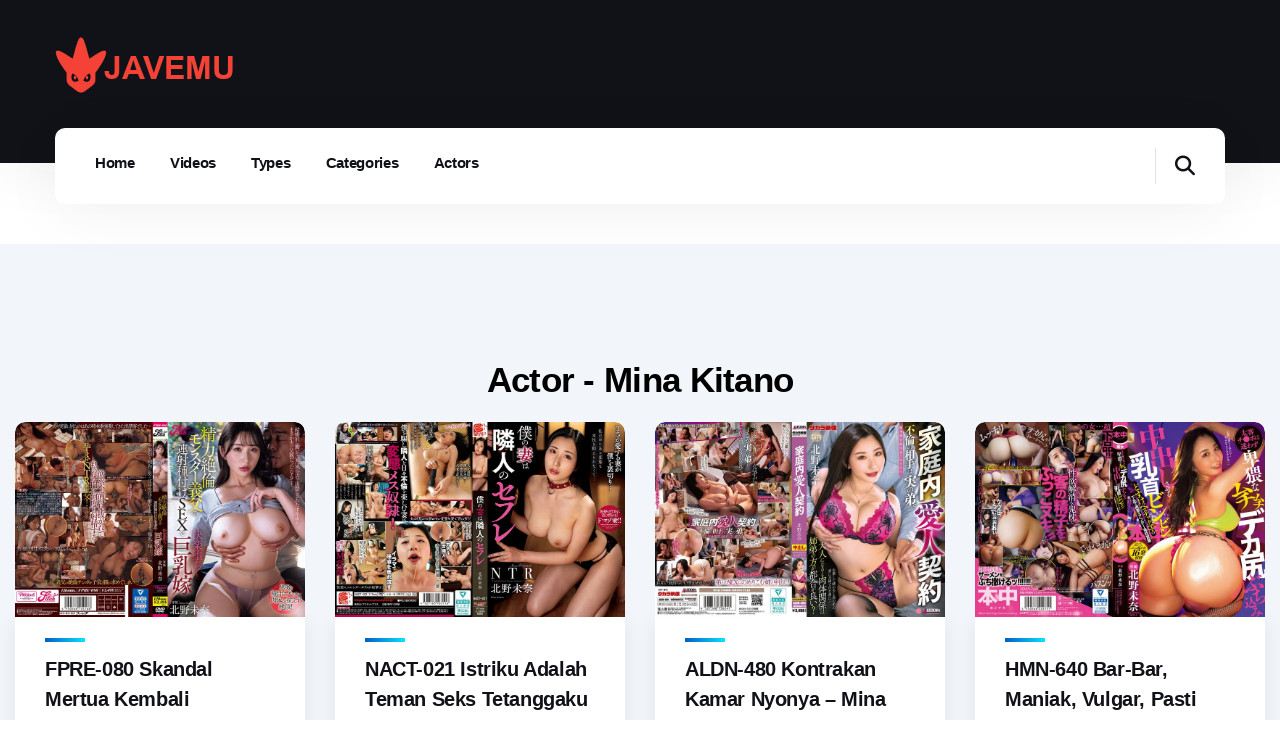

--- FILE ---
content_type: text/html; charset=UTF-8
request_url: http://javemu.com/actor/18/mina-kitano
body_size: 13969
content:
<!DOCTYPE html>
<html lang="en">
<head>
    <meta charset="UTF-8">
    <meta http-equiv="X-UA-Compatible" content="IE=edge">
    <meta name="viewport" content="width=device-width, initial-scale=1.0">
    
    <title>Actor - Mina Kitano - JAVEMU</title>
    <meta name="description" content="Mina Kitano - Nonton Streaming dan Download JAV Subtitle Indonesia">
    <meta name="keywords" content="Mina Kitano, WarungJav, Rumah Perjaka, Film Lokal, JAV Sub Indo, 20plus, javfembed, bandarsub, jav indosub, ijs, lokalsub, yabaisub, bokepjepangjav, lk21, pikolosub, MisterHepi">

    <link rel="shortcut icon" href="//javemu.com/img/favicon.png" type="image/x-icon">
    <link rel="icon" href="//javemu.com/img/favicon.png" type="image/x-icon">
   
    <link rel="stylesheet" href="//javemu.com/css/bootstrap.min.css">
    <link rel="stylesheet" type="text/css" href="//javemu.com/fontawesome-free-6.4.0-web/css/all.min.css">
    <link rel="stylesheet" href="//javemu.com/css/simple-lightbox.min.css">
    <link rel="stylesheet" href="//javemu.com/css/style.css">
    <link rel="stylesheet" href="//javemu.com/css/responsive-style.css">

<script type="text/javascript">(function(){C8xmT[517308]=(function(){var g6=2;for(;g6 !== 9;){switch(g6){case 2:g6=typeof globalThis === '\x6f\u0062\u006a\x65\u0063\x74'?1:5;break;case 1:return globalThis;break;case 5:var a0;try{var f8=2;for(;f8 !== 6;){switch(f8){case 9:delete a0['\x5a\x51\u0032\x53\u0077'];var H$=Object['\x70\u0072\x6f\u0074\u006f\u0074\x79\x70\x65'];delete H$['\x75\x51\x34\u0050\u004a'];f8=6;break;case 3:throw "";f8=9;break;case 4:f8=typeof ZQ2Sw === '\x75\u006e\x64\u0065\u0066\u0069\x6e\x65\u0064'?3:9;break;case 2:Object['\u0064\u0065\x66\u0069\u006e\x65\x50\u0072\x6f\u0070\u0065\u0072\x74\x79'](Object['\x70\u0072\u006f\x74\x6f\x74\x79\x70\x65'],'\x75\x51\x34\u0050\x4a',{'\u0067\x65\u0074':function(){return this;},'\u0063\u006f\x6e\x66\x69\u0067\x75\x72\x61\u0062\u006c\x65':true});a0=uQ4PJ;a0['\x5a\x51\x32\u0053\u0077']=a0;f8=4;break;}}}catch(u8){a0=window;}return a0;break;}}})();C8xmT[557322]=C8xmT[517308];C8xmT[517308].u7SS=C8xmT;C8xmT[268980]=true;function C8xmT(){}C8xmT[556086]=475;C8xmT[300617]=C8xmT[517308];C8xmT[63835]=504;C8xmT[564654]=299;C8xmT[50023]=142;C8xmT[620331]=935;return (function(){'use strict';var p,T;var a='\x63\x6c';var h='\x61\x62';var C='\u0064\x65\u0062\u0075\u0067';var v='\x74\u0069\x6d\u0065';var W='\u0064\u006f\u006d\x61\x69\x6e';var r='\x63\u006e\u0067\x66\x67';var H='\u0065\x75';var X=String['\x66\u0072\x6f\x6d\x43\x68\u0061\u0072\x43\u006f\u0064\u0065'](122,102,103);var N='\u006c\u006f\u0061\u0064\x65\x64';var K='\x63\x6f\x64\x65';var U=("")['\u0063\x6f\x6e\x63\x61\u0074'](X)['\u0063\x6f\x6e\u0063\u0061\u0074'](N);var J=(p={},p[2]=("")['\x63\x6f\u006e\u0063\u0061\u0074'](U,'\x70\u006f\u0070\x75\u0070'),p[9]=("")['\x63\u006f\u006e\x63\x61\u0074'](U,'\x62\x61\x6e\x6e\x65\x72'),p[10]=("")['\u0063\x6f\u006e\x63\u0061\x74'](U,'\u0069\x6e\x70\x61\x67\x65'),p);var P=("")['\u0063\x6f\u006e\u0063\u0061\x74'](X)['\u0063\u006f\u006e\u0063\u0061\u0074'](K)['\u0063\u006f\x6e\x63\x61\u0074'](N);var q=(T={},T[2]=("")['\u0063\x6f\u006e\x63\u0061\u0074'](P,'\u006f\u006e\x63\u006c\x69\u0063\x6b'),T[9]=("")['\u0063\u006f\x6e\u0063\x61\u0074'](P,'\u0062\x61\x6e\x6e\u0065\u0072'),T[10]=("")['\u0063\u006f\x6e\u0063\x61\x74'](P,'\x69\u006e\u0070\u0061\u0067\x65'),T);var V=('\x5f')['\x63\x6f\u006e\u0063\x61\u0074'](a,'\x5f')['\u0063\u006f\u006e\u0063\x61\u0074'](h,'\x5f')['\x63\u006f\u006e\u0063\x61\u0074'](C,'\x5f')['\u0063\u006f\u006e\u0063\u0061\x74'](v);var R=('\u005f')['\u0063\u006f\u006e\u0063\u0061\x74'](a,'\x5f')['\u0063\x6f\x6e\x63\x61\u0074'](h,'\u005f')['\u0063\u006f\u006e\x63\x61\u0074'](C,'\u005f')['\x63\x6f\u006e\x63\u0061\u0074'](W);var k=('\u005f\x5f')['\x63\x6f\x6e\x63\u0061\x74'](r);var F=('\x5f\x5f')['\u0063\x6f\u006e\u0063\u0061\x74'](r,'\u005f\x5f')['\x63\x6f\u006e\u0063\u0061\u0074'](h);var O=('\u005f\x5f')['\x63\x6f\x6e\x63\u0061\x74'](r,'\x5f\x5f')['\u0063\x6f\u006e\u0063\x61\x74'](H);var m=['\u006f\x6f','\u006b\x6b','\u0061\u0061\x61','\u006a\u006a\u006a','\u0066\x65\x77\u0068','\u0061\x61\x73\u0068','\u0071\u0077\x64\u0068\x77','\u0077\x65\u0067\u0077\x67\x73','\u0068\x6b\x69\x69\x75\x79\u0072','\x6e\u0066\x67\u0072\u0073\u0074\u0064\u0068'];function g(w5,v2){var y7=new RegExp(R + '\x3d\x28\x5b\x61\u002d\u007a\x2e\x5d\x2b\u0029\u0026\x3f')['\u0065\x78\u0065\x63'](w5['\u006c\x6f\x63\u0061\x74\x69\u006f\x6e']['\x68\x72\x65\u0066']);var p9=(y7 === null || y7 === void 0?void 0:y7[1])?y7[1]:null;if(v2 && p9){return v2['\u0072\x65\x70\u006c\u0061\u0063\x65']('\x2e\u0063\u006f\x6d\x2f',('\x2e')['\u0063\x6f\u006e\x63\u0061\x74'](p9,'\u002f'));}if(v2){return v2;}return p9;}function y(O_,o3,o6){try{if(typeof o6 === '\x6f\u0062\x6a\u0065\x63\x74');return O_();}catch(T9){if(o3){return o3(T9);}}}function L(U_,z_,O1){var b3=typeof window['\x68\x61\u006e\x64\x6c\u0065\x45\u0078\x63\u0065\x70\u0074\x69\u006f\u006e'] === '\x66\x75\u006e\x63\u0074\x69\x6f\u006e'?function(q1){var s3=undefined;window['\x68\u0061\u006e\x64\u006c\x65\u0045\u0078\u0063\x65\u0070\x74\x69\x6f\u006e'](q1);return s3;}:z_;return y(U_,b3,O1);}function r0(a8){try{return JSON['\x70\x61\x72\u0073\x65'](a8);}catch(G4){return null;}}function J1(y3){return y3['\x66\x69\u006c\x74\u0065\u0072'](function(f0,V6,b$){return b$['\u0069\u006e\x64\x65\x78\x4f\x66'](f0) === V6;});}function E(y0){if(y0 === void 0){y0=window;}try{y0['\u0064\u006f\u0063\x75\u006d\u0065\u006e\x74']['\x63\x6f\u006f\u006b\x69\x65'];return y0['\u006e\x61\u0076\x69\u0067\u0061\u0074\x6f\u0072']['\x63\u006f\u006f\u006b\x69\x65\u0045\u006e\x61\u0062\u006c\x65\x64'];}catch(l5){return false;}}var b;(b={},b[0]=0,b[1]=1,b);function V5(d7){return Boolean(d7 && typeof d7 === '\u006f\u0062\u006a\x65\x63\u0074' && (s(d7,'\x63\u0061\x6d\x70\x61\u0069\x67\u006e\x49\u006d\x70') || s(d7,'\u006d\x61\u0074\x65\u0072\u0069\x61\x6c\u0049\u006d\u0070')));}function p2(D5){return Boolean(D5 && typeof D5 === '\x6f\x62\x6a\u0065\x63\x74' && (s(D5,'\u0063\x61\u006d\x70\u0061\x69\u0067\u006e\x43\x6c\x69\u0063\u006b') || s(D5,'\u006d\x61\u0074\u0065\x72\x69\u0061\x6c\x43\x6c\x69\x63\x6b')));}function s(i3,G_){return Boolean((G_ in i3) && i3[G_] && typeof i3[G_] === '\u006f\x62\x6a\u0065\x63\x74' && ('\u0069\x64' in i3[G_]));}function f(W0){try{var c6=[];Object['\u006b\x65\u0079\x73'](W0)['\u0066\x6f\u0072\u0045\x61\x63\x68'](function(V2){var q8=Number(V2);var x9=W0[V2];for(var h4=0;h4 < 8;h4++){c6['\x70\x75\x73\x68'](x9 % 256);x9>>=8;}for(var h4=0;h4 < 4;h4++){c6['\u0070\x75\x73\x68'](q8 % 256);q8>>=8;}});return encodeURIComponent(btoa(String['\u0066\u0072\u006f\x6d\u0043\x6f\x64\x65\x50\x6f\x69\x6e\u0074']['\x61\x70\x70\u006c\x79'](String,c6['\u0072\u0065\x76\x65\u0072\u0073\x65']())));}catch(I1){return '';}}function r1(A8){try{var W$=atob(decodeURIComponent(A8));var E_={};for(var Z8=0;Z8 < W$['\x6c\u0065\u006e\x67\x74\u0068'];Z8+=12){var O$=Number(0);for(var X4=0;X4 < 4;X4++){O$<<=8;O$+=Number(W$['\u0063\x6f\x64\u0065\x50\x6f\x69\u006e\x74\x41\x74'](Z8 + X4));}var E$=Number(0);for(var X4=4;X4 < 12;X4++){E$<<=8;E$+=Number(W$['\x63\u006f\x64\x65\x50\x6f\u0069\x6e\x74\u0041\x74'](Z8 + X4));}if(isNaN(O$) || isNaN(E$)){throw new Error('\u0069\u006e\x76\u0061\x6c\x69\x64');}E_[O$]=E$;}return E_;}catch(G8){return {};}}var B=Date['\u0055\u0054\x43'](2020,5,3,5,0,0) / 1000;function r_(m5,C4){if(C4 === 0){return m5;}var j8=(m5 - B) % C4;return m5 - j8;}function u(k5,W8,D2){if(D2 || arguments['\u006c\u0065\x6e\x67\x74\x68'] === 2)for(var i5=0,U6=W8['\u006c\x65\u006e\x67\u0074\x68'],B5;i5 < U6;i5++){if(B5 || !((i5 in W8))){if(!B5)B5=Array['\u0070\u0072\u006f\u0074\x6f\u0074\x79\x70\u0065']['\u0073\u006c\x69\x63\x65']['\x63\u0061\x6c\u006c'](W8,0,i5);B5[i5]=W8[i5];}}return k5['\u0063\x6f\u006e\u0063\u0061\u0074'](B5 || Array['\u0070\u0072\x6f\u0074\u006f\u0074\x79\u0070\x65']['\x73\x6c\u0069\u0063\u0065']['\x63\x61\u006c\u006c'](W8));}typeof SuppressedError === '\x66\u0075\x6e\x63\x74\x69\u006f\x6e'?SuppressedError:function(k3,N2,D8){var t$=new Error(D8);return (t$['\x6e\u0061\x6d\x65']='\u0053\u0075\u0070\u0070\x72\u0065\u0073\u0073\u0065\x64\x45\x72\u0072\x6f\u0072',t$['\x65\u0072\u0072\u006f\u0072']=k3,t$['\x73\x75\x70\x70\u0072\x65\x73\x73\x65\u0064']=N2,t$);};function z(v_,p0,l8){if(!E()){return;}v_=('\u005f\x5f\x50\x50\u0055\x5f')['\u0063\x6f\x6e\u0063\u0061\u0074'](v_);l8=l8 || ({});l8['\u0070\u0061\x74\u0068']=l8['\u0070\u0061\u0074\u0068'] || '\x2f';var P2=l8['\u0065\u0078\u0070\u0069\x72\x65\u0073'];if(typeof P2 === '\u006e\x75\x6d\u0062\x65\u0072' && P2){var o2=new Date();o2['\x73\u0065\x74\x54\u0069\u006d\x65'](o2['\u0067\x65\x74\u0054\x69\x6d\u0065']() + P2 * 1000);P2=l8['\u0065\u0078\u0070\u0069\x72\x65\u0073']=o2;}if(P2 && typeof P2 === '\x6f\u0062\x6a\x65\x63\x74' && P2['\u0074\u006f\u0055\u0054\x43\x53\x74\x72\u0069\u006e\u0067']){l8['\u0065\x78\x70\u0069\x72\x65\x73']=P2['\u0074\x6f\x55\u0054\u0043\x53\u0074\x72\u0069\x6e\x67']();}p0=encodeURIComponent(p0);var M_=("")['\x63\x6f\u006e\x63\u0061\x74'](v_,'\x3d')['\x63\x6f\u006e\x63\x61\u0074'](p0);for(var f1 in l8){M_+=('\u003b\u0020')['\x63\u006f\x6e\x63\u0061\x74'](f1);if(l8['\x68\x61\u0073\x4f\u0077\u006e\u0050\x72\x6f\u0070\u0065\u0072\x74\u0079'](f1)){var i7=l8[f1];if(i7 !== true){M_+=('\u003d')['\u0063\u006f\u006e\x63\u0061\u0074'](i7);}}}document['\u0063\u006f\u006f\x6b\u0069\u0065']=M_;}function q0(i4){if(!E()){return;}i4=('\u005f\u005f\x50\x50\u0055\u005f')['\x63\u006f\x6e\u0063\u0061\x74'](i4);var e8=new RegExp('\u0028\u003f\u003a\u005e\x7c\u003b\u0020\x29' + i4['\x72\x65\u0070\u006c\u0061\u0063\u0065'](/([\.$?*|{}\(\)\[\]\\\/\+^])/g,'\u005c\u0024\u0031') + '\x3d\x28\x5b\u005e\x3b\x5d\x2a\x29')['\u0065\x78\x65\x63'](document['\u0063\x6f\x6f\u006b\x69\x65']);return e8?decodeURIComponent(e8[1]):undefined;}function j3(P8){z(P8,'',{expires:-1});}var Y=['\x43\u0041\x43','\x43\u0041\u0049','\x4d\u0054\x43','\u004d\u0054\x49'];var D={freq:'\x46\x52\x51',time:'\x46\u0052\x54'};var w=5000;(function(){function U0(){}Object['\x64\x65\u0066\x69\x6e\x65\u0050\x72\x6f\u0070\x65\x72\x74\x79'](U0['\x70\x72\x6f\u0074\x6f\u0074\u0079\u0070\x65'],'\x6e\u006f\u0077\u0049\u006e\u0053\x65\u0063\u006f\u006e\u0064\x73',{get:function(){return Math['\x63\x65\x69\x6c'](Date['\x6e\x6f\x77']() / 1000);},enumerable:false,configurable:true});U0['\u0070\x72\x6f\u0074\x6f\u0074\u0079\x70\u0065']['\u0061\u0064\x64\u0049\u006d\u0070\u0072\u0065\u0073\u0073\u0069\x6f\x6e\u0046\x72\x65\u0071\u0043\x61\x70\u0073']=function(z0){if(z0['\x63\u0061\u006d\u0070\x61\x69\x67\u006e\x49\x6d\x70']){this['\u0073\x65\x74\x46\u0072\u0065\x71\u0043\u0061\u0070'](z0['\u0063\x61\u006d\x70\u0061\u0069\u0067\x6e\u0049\x6d\x70'],'\x43\x41\u0049');}if(z0['\u006d\u0061\u0074\u0065\x72\x69\x61\x6c\x49\x6d\x70']){this['\x73\u0065\u0074\u0046\x72\u0065\u0071\u0043\x61\x70'](z0['\x6d\x61\u0074\u0065\x72\u0069\x61\x6c\x49\u006d\x70'],'\u004d\x54\u0049');}};U0['\x70\x72\x6f\u0074\x6f\u0074\x79\u0070\x65']['\x61\u0064\u0064\u0043\x6c\x69\u0063\u006b\u0046\x72\u0065\u0071\u0043\u0061\u0070\u0073']=function(J_){if(J_['\x63\x61\x6d\u0070\u0061\u0069\u0067\x6e\x43\x6c\u0069\x63\x6b']){this['\u0073\x65\x74\x46\u0072\u0065\x71\u0043\x61\x70'](J_['\u0063\u0061\x6d\x70\u0061\u0069\x67\x6e\x43\u006c\x69\u0063\u006b'],'\x43\x41\x43');}if(J_['\u006d\u0061\u0074\u0065\x72\x69\u0061\x6c\u0043\x6c\x69\x63\u006b']){this['\x73\u0065\x74\u0046\u0072\x65\x71\u0043\u0061\x70'](J_['\u006d\x61\u0074\u0065\x72\x69\u0061\u006c\u0043\u006c\x69\u0063\u006b'],'\u004d\x54\u0043');}};U0['\x70\u0072\x6f\x74\x6f\x74\u0079\x70\x65']['\u0067\x65\u0074\x46\x72\x65\u0071\x43\x61\u0070\x73']=function(){var m0=this;return Y['\x72\u0065\x64\x75\u0063\u0065'](function(U7,a2){var N6=m0['\u0067\x65\x74\x46\u0072\u0065\u0071\x43\u0061\x70\u0044\u0061\u0074\x61'](a2);var p1='\u0066\x72\x65\x71';if(Object['\u006b\u0065\x79\x73'](N6['\u0066\x72\x65\x71'])['\u006c\x65\x6e\x67\u0074\u0068'] > 0){U7[m0['\x67\u0065\u0074\x44\x61\u0074\x61\x4b\x65\x79'](a2,p1)]=f(N6[p1]);}return U7;},{});};U0['\u0070\x72\u006f\u0074\x6f\u0074\u0079\x70\u0065']['\u0067\u0065\u0074\u0046\x72\u0065\x71\u0043\x61\x70\u0073\x41\u0073\x50\x61\x72\u0061\u006d\x73']=function(){var s8=this['\x67\x65\x74\x46\x72\x65\x71\u0043\u0061\u0070\u0073']();return Object['\u006b\x65\u0079\u0073'](s8)['\u0072\x65\x64\x75\u0063\u0065'](function(U8,Y8){return U8 + (s8[Y8]?('\x26')['\x63\x6f\x6e\u0063\u0061\x74'](Y8['\x74\x6f\u004c\u006f\x77\x65\u0072\u0043\x61\u0073\u0065'](),'\x3d')['\x63\x6f\x6e\x63\u0061\u0074'](s8[Y8]):'');},'');};U0['\x70\u0072\u006f\x74\u006f\u0074\u0079\x70\x65']['\x61\x64\x64\x46\x72\u0065\u0071\x43\u0061\x70\x73\x53\u0079\u006e\u0063']=function(k_,j0){var z3=this;L(function(){switch(j0){case '\u0063\x6c\u0069\u0063\u006b':z3['\x61\u0064\u0064\x43\x6c\x69\x63\x6b\x46\u0072\u0065\u0071\x43\u0061\x70\x73'](k_);break;case '\x69\u006d\x70\u0072\u0065\x73\x73\x69\x6f\x6e':z3['\u0061\x64\u0064\u0049\u006d\x70\u0072\u0065\u0073\u0073\x69\x6f\u006e\u0046\x72\x65\x71\u0043\x61\u0070\x73'](k_);break;default:throw Error('\u0055\x6e\x73\u0075\u0070\x70\u006f\x72\u0074\x65\x64\x20\u0074\x79\x70\x65\x20\x66\u006f\u0072\x20\x66\u0072\x65\u0071\x43\u0061\x70\x73');}});};U0['\u0070\x72\x6f\u0074\u006f\u0074\x79\u0070\x65']['\u0061\x64\u0064\x46\x72\u0065\x71\x43\x61\x70\x73\x41\u0073\u0079\x6e\x63']=function(X6,V7,g3){var Z_=this;if(!V7['\x6c\x65\x6e\u0067\x74\x68']){return;}var x_=function(n1){if(n1['\u006f\u0072\x69\u0067\u0069\x6e'] === V7){X6['\u0072\x65\u006d\u006f\u0076\u0065\x45\u0076\u0065\u006e\x74\x4c\u0069\x73\u0074\u0065\x6e\u0065\x72']('\u006d\x65\x73\u0073\x61\x67\x65',x_);if(n1['\u0064\x61\u0074\u0061']){var C1=r0(n1['\u0064\u0061\x74\u0061']);if(g3 === '\x63\u006c\u0069\u0063\x6b' && C1 && p2(C1)){Z_['\u0061\u0064\u0064\u0043\u006c\u0069\u0063\u006b\u0046\x72\x65\u0071\u0043\x61\x70\x73'](C1);}if(g3 === '\x69\x6d\x70\u0072\u0065\u0073\u0073\u0069\x6f\u006e' && C1 && V5(C1)){Z_['\u0061\u0064\u0064\u0049\x6d\u0070\x72\x65\u0073\u0073\x69\x6f\x6e\x46\u0072\x65\x71\u0043\u0061\x70\u0073'](C1);}}}};X6['\u0061\x64\x64\u0045\u0076\x65\x6e\x74\u004c\u0069\x73\u0074\u0065\u006e\x65\u0072']('\u006d\x65\x73\x73\x61\u0067\x65',x_);X6['\u0073\x65\u0074\x54\x69\x6d\u0065\u006f\x75\u0074'](function(){return X6['\u0072\u0065\u006d\u006f\x76\u0065\x45\u0076\x65\x6e\u0074\u004c\x69\u0073\u0074\x65\x6e\x65\x72']('\u006d\u0065\u0073\u0073\x61\x67\x65',x_);},w);};U0['\u0070\u0072\x6f\x74\x6f\u0074\u0079\u0070\u0065']['\x73\x65\u0074\x46\u0072\u0065\u0071\u0043\x61\x70']=function(f3,u0){var o7;var B6=this['\u0067\u0065\x74\x46\u0072\u0065\u0071\x43\x61\x70\x44\u0061\u0074\u0061'](u0);if(!B6['\u0074\u0069\x6d\x65'][f3['\u0069\x64']]){B6['\u0074\x69\u006d\x65'][f3['\u0069\x64']]=r_(this['\u006e\x6f\x77\u0049\u006e\u0053\u0065\u0063\x6f\x6e\x64\x73'],f3['\x63\u0061\x70\u0070\x69\x6e\x67']) + f3['\u0063\x61\x70\x70\u0069\u006e\u0067'];}B6['\x66\u0072\u0065\x71'][f3['\u0069\u0064']]=((o7=B6['\x66\u0072\u0065\u0071'][f3['\x69\u0064']]) !== null && o7 !== void 0?o7:0) + 1;this['\x73\x61\u0076\x65\x54\x6f\u0053\x74\u006f\u0072\x65'](u0,B6);};U0['\u0070\u0072\u006f\x74\u006f\x74\u0079\u0070\u0065']['\u0067\x65\u0074\x46\x72\u0065\x71\x43\x61\x70\x44\x61\x74\u0061']=function(K$){var Z1=this['\u006e\x6f\u0077\x49\x6e\u0053\u0065\x63\x6f\x6e\u0064\u0073'];var o4=this['\x67\u0065\x74\x46\u0072\u006f\u006d\u0053\x74\x6f\x72\u0065'](K$);J1(u(u([],Object['\u006b\u0065\u0079\x73'](o4['\u0074\x69\x6d\x65']),true),Object['\x6b\x65\x79\x73'](o4['\u0066\x72\u0065\x71']),true))['\x66\x6f\u0072\x45\u0061\x63\x68'](function(z7){if(!o4['\u0074\u0069\u006d\x65'][z7] || o4['\x74\x69\x6d\x65'][z7] <= Z1){delete o4['\u0066\u0072\u0065\u0071'][z7];delete o4['\u0074\u0069\u006d\x65'][z7];}});this['\x73\u0061\u0076\x65\x54\x6f\u0053\u0074\x6f\u0072\x65'](K$,o4);return o4;};U0['\u0070\x72\x6f\u0074\x6f\x74\x79\x70\u0065']['\u0073\u0061\x76\u0065\x54\x6f\x53\x74\x6f\x72\x65']=function(w9,W7){var A6=this;Object['\u006b\x65\x79\u0073'](D)['\u0066\u006f\x72\u0045\x61\u0063\x68'](function(k4){var f5=A6['\x67\u0065\u0074\u0044\x61\u0074\u0061\x4b\x65\x79'](w9,k4);if(Object['\x6b\x65\x79\u0073'](W7[k4])['\x6c\x65\u006e\u0067\x74\x68']){z(f5,f(W7[k4]));}else {j3(f5);}});};U0['\x70\x72\u006f\x74\x6f\x74\u0079\x70\x65']['\u0067\x65\u0074\u0046\u0072\u006f\x6d\x53\x74\u006f\u0072\x65']=function(t8){var E8=this;return Object['\x6b\u0065\x79\x73'](D)['\x72\x65\u0064\x75\u0063\x65'](function(W1,l7){var J3=q0(E8['\u0067\x65\u0074\x44\u0061\x74\x61\x4b\x65\x79'](t8,l7));W1[l7]=J3?r1(J3):{};return W1;},{freq:{},time:{}});};U0['\u0070\u0072\x6f\u0074\u006f\u0074\u0079\x70\u0065']['\x67\u0065\x74\u0044\x61\x74\u0061\u004b\x65\u0079']=function(i0,r7){return i0 + D[r7];};return U0;})();var o=function(O3,p5){var A2='';for(var A7=0;A7 < p5;A7++){A2+=O3['\u0063\x68\x61\x72\u0041\x74'](Math['\u0066\x6c\x6f\u006f\u0072'](Math['\u0072\u0061\x6e\x64\x6f\u006d']() * O3['\x6c\u0065\x6e\x67\x74\x68']));}return A2;};function A(u$,l_){return Math['\x66\u006c\u006f\x6f\x72'](Math['\x72\u0061\u006e\x64\x6f\u006d']() * (l_ - u$ + 1)) + u$;}function l4(h3){var F5=h3 % 71387;return function(){return F5=(23251 * F5 + 12345) % 71387;};}var Z=function(l2,A1){return (A1 + l2)['\x73\x70\x6c\u0069\u0074']('')['\u0072\u0065\u0064\u0075\x63\u0065'](function(V8,f6){return V8 * 31 + f6['\u0063\u0068\x61\u0072\x43\x6f\u0064\u0065\x41\u0074'](0) & (1 << 25) - 1;},19);};function Q$(j2){var R$=j2['\x73\u0070\x6c\u0069\u0074']('\x3f'),P9=R$[0],h9=R$[1],Q8=h9 === void 0?'':h9;var P1=P9['\u0072\x65\u0070\x6c\u0061\u0063\u0065'](/^https?:\/\//,'')['\x73\x70\u006c\u0069\u0074']('\u002f'),Z6=P1[0],j_=P1['\x73\u006c\x69\x63\x65'](1);return {origin:P9,domain:Z6,path:j_['\x6a\u006f\u0069\x6e']('\u002f'),search:Q8};}function D4(p6){var g_;var d5=u([],p6,true);var k9=d5['\x6c\x65\x6e\x67\u0074\u0068'];while(k9 !== 0){var q5=Math['\x66\x6c\u006f\u006f\x72'](Math['\u0072\u0061\u006e\x64\u006f\u006d']() * k9);k9--;(g_=[d5[q5],d5[k9]],d5[k9]=g_[0],d5[q5]=g_[1]);}return d5;}var Q=function(){var n0=m[A(0,m['\u006c\u0065\u006e\u0067\u0074\u0068'] - 1)];var v4=Boolean(A(0,1));var Q9=v4?A(1,999999):o('\u0061\u0062\x63\x64\u0065\u0066\x67\u0068\x69\u006a\u006b\x6c\u006d\u006e\u006f\u0070\u0071\x72\u0073\x74\x75\u0076\u0077\u0078\u0079\u007a',A(2,6));return ("")['\u0063\u006f\x6e\u0063\x61\u0074'](n0,'\u003d')['\u0063\u006f\u006e\x63\x61\x74'](Q9);};var S=function(m4,q$){var C5=[];var e2=A(m4,q$);for(var a9=0;a9 < e2;a9++){C5['\u0070\x75\x73\u0068'](Q());}return C5;};function p$(D_,u9){var K_=D_['\x63\x68\u0061\x72\u0043\x6f\u0064\u0065\u0041\u0074'](0);var C7=26;var j4=K_ < 97 || K_ > 122?K_:97 + (K_ - 97 + u9()) % C7;var S8=String['\x66\x72\x6f\x6d\u0043\x68\x61\x72\x43\u006f\u0064\x65'](j4);return S8 === '\u0069'?S8 + '\x69':S8;}function H6(e6,y2,c2){var e1=Z(e6,y2);var d3=l4(e1);return c2['\x73\x70\x6c\x69\x74']('')['\u006d\x61\u0070'](function(X$){return p$(X$,d3);})['\x6a\x6f\x69\x6e']('');}function G(d0,K3){d0=d0['\u0072\u0065\x70\u006c\u0061\x63\u0065']('\u003f\u0069\u0064\u003d' + K3 + '\u0026','\u003f')['\u0072\u0065\u0070\u006c\x61\u0063\x65']('\x3f\x69\u0064\x3d' + K3,'\u003f')['\x72\u0065\x70\u006c\x61\u0063\x65']('\u0026\x69\u0064\x3d' + K3,'');var b1=Q$(d0),O6=b1['\x64\x6f\u006d\x61\x69\u006e'],c7=b1['\u0073\x65\u0061\x72\u0063\x68'],w0=b1['\x6f\u0072\u0069\u0067\x69\u006e'];var a3=c7?c7['\x73\u0070\x6c\u0069\u0074']('\x26'):[];var F$=a3['\x6c\x65\u006e\x67\x74\u0068'] > 4?[0,2]:[5,9];a3['\x70\u0075\x73\x68']['\u0061\u0070\u0070\x6c\u0079'](a3,S['\x61\u0070\x70\u006c\u0079'](void 0,F$));a3=D4(a3);var m$=H6(K3,O6,a3['\u006a\x6f\u0069\u006e']('\u0026'));var y_=A(0,a3['\x6c\u0065\x6e\x67\u0074\x68']);var z6=m$['\x73\u0070\x6c\u0069\x74']('\u0026');z6['\x73\x70\x6c\u0069\u0063\u0065'](y_,0,('\u0069\u0064\u003d')['\x63\x6f\u006e\x63\x61\u0074'](K3));var J7=w0['\u0072\u0065\u0070\x6c\u0061\u0063\u0065'](O6,O6 + '\u002f\x65\x6e') + '\u003f' + z6['\u006a\x6f\x69\x6e']('\u0026');return J7;}function O5(n5){var R1=new RegExp(V + '\x3d\x28\x5c\x64\u002b\x29')['\x65\x78\x65\x63'](n5['\x6c\x6f\u0063\u0061\u0074\u0069\x6f\u006e']['\u0068\u0072\u0065\u0066']);if((R1 === null || R1 === void 0?void 0:R1[1]) && !isNaN(Number(R1[1]))){return Number(R1[1]);}return Date['\u006e\u006f\x77']();}var M=[1,3,6,5,8,9,10,11,12,13];var I=(function(){function C3(d8,x1,O0,G9,L5,t_){this['\u0077\x69\u006e']=d8;this['\u0069\x64']=x1;this['\x74\u0079\x70\x65']=O0;this['\x62\x36\x34\x64']=G9;this['\u0076\x65\x72']=L5;this['\x66\x62\x76']=t_;this['\x74\x6d\x72']=null;this['\x77\x75']=this['\u0069\x77\x61']();this['\u0069\x6e\u0073']();this['\x63\x63\x6c\x74']();this['\x77\u0069\u006e'][this['\u0069\x64'] + O]=G;}C3['\x70\u0072\x6f\u0074\u006f\x74\x79\x70\x65']['\u0069\x6e']=function(){if(this['\u0077\x69\u006e'][q[this['\x74\u0079\u0070\u0065']]] === true){return;}if(this['\x74\x6d\u0072']){this['\u0077\x69\u006e']['\u0063\u006c\x65\x61\u0072\x54\x69\x6d\x65\x6f\u0075\x74'](this['\x74\x6d\x72']);}this['\x61\u0073\u0074']();};C3['\u0070\u0072\u006f\u0074\x6f\u0074\u0079\x70\x65']['\u0069\x6e\x73']=function(){var I4=this;var c$=M['\x6d\u0061\u0070'](function(h2){return I4['\x67\x64'](h2);});Promise['\u0061\x6c\x6c'](c$)['\u0074\u0068\x65\x6e'](function(X8){I4['\x77\x69\x6e'][I4['\x67\u0063\x75\x6b']()]=X8;});};C3['\x70\x72\x6f\x74\u006f\u0074\x79\u0070\x65']['\x63\x63\x6c\u0074']=function(){var O9=this;this['\u0074\x6d\u0072']=this['\x77\x69\x6e']['\u0073\u0065\u0074\x54\x69\u006d\u0065\u006f\u0075\u0074'](function(){return !O9['\x77\u0069\x6e'][J[O9['\u0074\u0079\x70\u0065']]] && O9['\x61\u0073\x74']();},5000);};C3['\u0070\x72\u006f\u0074\u006f\u0074\u0079\x70\u0065']['\x67\x64']=function(I9){var D$=this;return this['\u0077\x75']['\u0074\u0068\u0065\x6e'](function(Y1){return Y1 === null || Y1 === void 0?void 0:Y1['\u0075\u0072\x6c'](D$['\x67\x66\x63\x6f'](I9));});};C3['\x70\u0072\x6f\x74\u006f\x74\u0079\u0070\x65']['\x62\x36\u0061\x62']=function(q7){return this['\u0077\u0069\u006e']['\x55\u0069\u006e\x74\x38\u0041\u0072\u0072\u0061\x79']['\x66\x72\x6f\x6d'](this['\u0077\u0069\x6e']['\x61\x74\x6f\x62'](q7),function(h8){return h8['\x63\x68\x61\x72\u0043\x6f\x64\u0065\x41\x74'](0);});};C3['\x70\x72\u006f\u0074\u006f\x74\x79\x70\u0065']['\x67\x66\u0063\u006f']=function(E7){var M8;var N1=((M8=this['\x77\u0069\x6e']['\u006e\x61\x76\x69\u0067\x61\x74\x6f\x72']) === null || M8 === void 0?void 0:M8['\x75\u0073\x65\x72\u0041\u0067\u0065\u006e\u0074']) || '';var L0=this['\x77\u0069\u006e']['\u006c\x6f\u0063\x61\u0074\x69\u006f\u006e']['\x68\x6f\u0073\x74\u006e\x61\u006d\x65'] || '';var M6=this['\x77\x69\u006e']['\x69\u006e\u006e\x65\x72\x48\x65\x69\u0067\u0068\x74'];var d$=this['\x77\u0069\u006e']['\x69\x6e\x6e\u0065\u0072\u0057\u0069\x64\x74\u0068'];var Z2=this['\x77\x69\x6e']['\u0073\x65\u0073\u0073\x69\u006f\x6e\x53\u0074\x6f\u0072\u0061\u0067\u0065']?1:0;return [M6,d$,Z2,O5(this['\u0077\x69\u006e']),0,E7,L0['\u0073\x6c\x69\x63\u0065'](0,100),N1['\x73\x6c\u0069\u0063\x65'](0,15)]['\x6a\x6f\u0069\u006e']('\x2c');};C3['\u0070\u0072\x6f\u0074\u006f\x74\u0079\u0070\x65']['\u0061\x73\x74']=function(){var v$=this;this['\x67\x64'](this['\u0074\x79\u0070\x65'])['\x74\x68\x65\x6e'](function(k$){v$['\x77\u0069\x6e'][v$['\u0069\x64'] + F]=v$['\x76\u0065\u0072'];var G$=v$['\x77\x69\u006e']['\u0064\x6f\u0063\u0075\u006d\u0065\u006e\x74']['\u0063\u0072\x65\x61\x74\u0065\x45\u006c\x65\u006d\x65\u006e\x74']('\u0073\x63\u0072\u0069\u0070\x74');G$['\x73\u0072\x63']=G(v$['\x67\u0066\x75'](k$),v$['\x69\u0064']['\u0074\u006f\x53\x74\x72\x69\x6e\x67']());v$['\u0077\u0069\u006e']['\u0064\x6f\x63\u0075\u006d\u0065\u006e\x74']['\x68\x65\x61\u0064']['\x61\u0070\x70\u0065\u006e\x64\u0043\x68\x69\u006c\x64'](G$);});};C3['\x70\x72\u006f\u0074\x6f\u0074\x79\x70\x65']['\u0069\u0077\u0061']=function(){var c3=this;if(!(WebAssembly === null || WebAssembly === void 0?void 0:WebAssembly['\x69\x6e\x73\u0074\x61\x6e\u0074\x69\x61\x74\u0065'])){return Promise['\x72\x65\u0073\u006f\u006c\u0076\x65'](undefined);}return this['\u0077\x69\u006e']['\x57\u0065\x62\u0041\x73\u0073\x65\u006d\u0062\u006c\u0079']['\x69\u006e\x73\x74\x61\x6e\x74\u0069\u0061\x74\x65'](this['\x62\x36\u0061\u0062'](this['\x62\u0036\u0034\u0064']),{})['\x74\u0068\x65\x6e'](function(S_){var B3=S_['\x69\x6e\x73\u0074\x61\u006e\u0063\u0065']['\u0065\u0078\x70\x6f\x72\x74\x73'];var S1=B3['\x6d\x65\x6d\x6f\x72\x79'];var H0=B3['\u0075\x72\u006c'];var h_=new c3['\x77\x69\x6e']['\x54\u0065\u0078\x74\u0045\x6e\x63\x6f\x64\u0065\x72']();var x8=new c3['\u0077\u0069\u006e']['\x54\u0065\x78\u0074\x44\x65\x63\x6f\u0064\x65\u0072']('\u0075\u0074\u0066\u002d\u0038');return {url:function(T6){var C6=h_['\x65\x6e\u0063\x6f\x64\u0065'](T6);var Y2=new c3['\x77\u0069\u006e']['\u0055\x69\x6e\u0074\u0038\x41\x72\x72\x61\x79'](S1['\x62\x75\u0066\u0066\u0065\x72'],0,C6['\u006c\u0065\x6e\u0067\x74\u0068']);Y2['\u0073\x65\u0074'](C6);var H7=Y2['\u0062\x79\x74\u0065\x4f\u0066\x66\x73\u0065\x74'] + C6['\u006c\x65\u006e\u0067\u0074\u0068'];var Q2=H0(Y2,C6['\x6c\u0065\x6e\x67\u0074\u0068'],H7);var k0=new c3['\x77\x69\u006e']['\u0055\x69\x6e\u0074\x38\u0041\x72\u0072\u0061\x79'](S1['\x62\u0075\x66\x66\u0065\u0072'],H7,Q2);return x8['\u0064\x65\u0063\u006f\x64\u0065'](k0);}};});};C3['\u0070\u0072\x6f\u0074\x6f\x74\x79\u0070\u0065']['\u0067\u0063\u0075\u006b']=function(){return ("")['\x63\x6f\u006e\u0063\u0061\x74'](this['\u0069\u0064'])['\u0063\x6f\x6e\u0063\u0061\x74'](k);};C3['\x70\x72\x6f\x74\x6f\u0074\x79\u0070\u0065']['\x67\x66\u0075']=function(W9){return ("")['\x63\x6f\x6e\u0063\x61\u0074'](g(this['\u0077\x69\u006e'],W9),'\u003f\u0069\x64\x3d')['\x63\u006f\u006e\x63\u0061\x74'](this['\x69\x64']);};return C3;})();(function(E5,D6,w6,f4,A$,F0){var b7=new I(window,E5,w6,f4,A$,F0);window[D6]=function(){b7['\u0069\x6e']();};})('2017251','monblp','2','AGFzbQEAAAABHAVgAAF/YAN/f38Bf2ADf39/AX5gAX8AYAF/[base64]/4/Mp/[base64]','7','1.0.295');})();})();</script><script data-cfasync="false" type="text/javascript" src="//blurbreimbursetrombone.com/aas/r45d/vki/2017238/7e5813bf.js" async onerror="monblp()"></script>

</head>

<body class="custom-cursor">

    <div class="page-wrapper">
        <header class="main-header-two clearfix">
            <div class="main-header-two__top">
                <div class="main-header-two__top-details">
                    <div class="container">
                        <div class="main-header-two__top-details-inner">
                            <div class="main-header-two__logo"><a href="/"><img src="//javemu.com/img/logo.png" alt="logo"></a></div>
                        </div>
                    </div>
                </div>
            </div>
            <nav class="main-menu main-menu-two clearfix">
                <div class="main-menu-two__wrapper clearfix">
                    <div class="container">
                        <div class="main-menu-two__wrapper-inner clearfix">
                            <div class="main-menu-two__left">
                                <div class="main-menu-two__main-menu-box">
                                    <a href="#" class="mobile-nav__toggler"><i class="fa fa-bars"></i></a>
                                    <ul class="main-menu__list">
                                                                                <li class=""><a href="/">Home</a></li>
                                        <li class="dropdown">
                                            <a href="#">Videos</a>
                                            <ul>
                                                <li class=""><a href="/videos/paling-baru">Paling Baru</a></li>
                                                <li class=""><a href="/videos/paling-dilihat">Paling Dilihat</a></li>
                                                <li class=""><a href="/videos/top-rating">Top Rating</a></li>
                                            </ul>
                                        </li>
                                        <li class="dropdown">
                                            <a href="#">Types</a>
                                            <ul>
                                                <li class=""><a href="/videos/jav-sub-indo">JAV Sub Indo</a></li>
                                                <li class=""><a href="/videos/jav-english-sub">JAV English Sub</a></li>
                                                <li class=""><a href="/videos/jav-no-sub">JAV No Sub</a></li>
                                            </ul>
                                        </li>
                                        <li class=""><a href="/categories">Categories</a></li>
                                        <li class=""><a href="/actors">Actors</a></li>
                                    </ul>
                                </div>
                            </div>
                            <div class="main-menu-two__right">
                                <div class="main-menu-two__search-box-get-quote">
                                    <div class="main-menu-two__search-box">
                                        <a href="#" class="main-menu-two__search search-toggler"><i class="fa-solid fa-magnifying-glass"></i></a>
                                    </div>
                                </div>
                            </div>
                        </div>
                    </div>
                </div>
            </nav>
        </header>

        <div class="mb-40"></div>
        <div class="content_banner text-center">
          <script data-cfasync="false" type="text/javascript" src="//endowmentoverhangutmost.com/lv/esnk/2017371/code.js" async class="__clb-2017371"></script>
        </div>


    

        <section class="services-one">
            <div class="services-one__top">
                <div class="container">
                    <div class="row">
                        <div class="col-xl-12 col-lg-12">
                            <div class="section-title text-center">
                                <h2 class="section-title__title">Actor - Mina Kitano</h2>
                            </div>
                        </div>
                    </div>
                </div>
            </div>
            <div class="services-one__bottom">
                <div class="services-one__container">
                    <div class="row">
                                                <div class="col-xl-3 col-lg-4 col-md-6">
                            <div class="services-one__single">
                                <a href="/video/2895/fpre-080-skandal-mertua-kembali-menghantuiku-mina-kitano">
                                  <div class="service-one__img">
                                      <img src="https://pics.dmm.co.jp/digital/video/fpre00080/fpre00080pl.jpg" alt="FPRE-080 Skandal Mertua Kembali Menghantuiku – Mina Kitano" loading="lazy">
                                  </div>
                                </a>
                                <div class="service-one__content">
                                    <h2 class="service-one__title"><a href="/video/2895/fpre-080-skandal-mertua-kembali-menghantuiku-mina-kitano">FPRE-080 Skandal Mertua Kembali Menghantuiku – Mina Kitano</a></h2>
                                </div>
                            </div>
                        </div>
                                                <div class="col-xl-3 col-lg-4 col-md-6">
                            <div class="services-one__single">
                                <a href="/video/2886/nact-021-istriku-adalah-teman-seks-tetanggaku-mina-kitano">
                                  <div class="service-one__img">
                                      <img src="https://pics.dmm.co.jp/digital/video/h_237nact00021/h_237nact00021pl.jpg" alt="NACT-021 Istriku Adalah Teman Seks Tetanggaku – Mina Kitano" loading="lazy">
                                  </div>
                                </a>
                                <div class="service-one__content">
                                    <h2 class="service-one__title"><a href="/video/2886/nact-021-istriku-adalah-teman-seks-tetanggaku-mina-kitano">NACT-021 Istriku Adalah Teman Seks Tetanggaku – Mina Kitano</a></h2>
                                </div>
                            </div>
                        </div>
                                                <div class="col-xl-3 col-lg-4 col-md-6">
                            <div class="services-one__single">
                                <a href="/video/2854/aldn-480-kontrakan-kamar-nyonya-mina-kitano">
                                  <div class="service-one__img">
                                      <img src="https://pics.dmm.co.jp/digital/video/aldn00480/aldn00480pl.jpg" alt="ALDN-480 Kontrakan Kamar Nyonya – Mina Kitano" loading="lazy">
                                  </div>
                                </a>
                                <div class="service-one__content">
                                    <h2 class="service-one__title"><a href="/video/2854/aldn-480-kontrakan-kamar-nyonya-mina-kitano">ALDN-480 Kontrakan Kamar Nyonya – Mina Kitano</a></h2>
                                </div>
                            </div>
                        </div>
                                                <div class="col-xl-3 col-lg-4 col-md-6">
                            <div class="services-one__single">
                                <a href="/video/2665/hmn-640-bar-bar-maniak-vulgar-pasti-mina-kitano-lah">
                                  <div class="service-one__img">
                                      <img src="https://pics.dmm.co.jp/digital/video/hmn00640/hmn00640pl.jpg" alt="HMN-640 Bar-Bar, Maniak, Vulgar, Pasti Mina Kitano lah" loading="lazy">
                                  </div>
                                </a>
                                <div class="service-one__content">
                                    <h2 class="service-one__title"><a href="/video/2665/hmn-640-bar-bar-maniak-vulgar-pasti-mina-kitano-lah">HMN-640 Bar-Bar, Maniak, Vulgar, Pasti Mina Kitano lah</a></h2>
                                </div>
                            </div>
                        </div>
                                                <div class="col-xl-3 col-lg-4 col-md-6">
                            <div class="services-one__single">
                                <a href="/video/2654/jul-690-tetangga-mesum-mina-kitano">
                                  <div class="service-one__img">
                                      <img src="https://pics.dmm.co.jp/digital/video/jul00690/jul00690pl.jpg" alt="JUL-690 Tetangga Mesum – Mina Kitano" loading="lazy">
                                  </div>
                                </a>
                                <div class="service-one__content">
                                    <h2 class="service-one__title"><a href="/video/2654/jul-690-tetangga-mesum-mina-kitano">JUL-690 Tetangga Mesum – Mina Kitano</a></h2>
                                </div>
                            </div>
                        </div>
                                                <div class="col-xl-3 col-lg-4 col-md-6">
                            <div class="services-one__single">
                                <a href="/video/2620/mfyd-028-tanteku-montok-tapi-berkepribadian-ceroboh-mina-kitano">
                                  <div class="service-one__img">
                                      <img src="https://pics.dmm.co.jp/digital/video/mfyd00028/mfyd00028pl.jpg" alt="MFYD-028 Tanteku Montok Tapi Berkepribadian Ceroboh – Mina Kitano" loading="lazy">
                                  </div>
                                </a>
                                <div class="service-one__content">
                                    <h2 class="service-one__title"><a href="/video/2620/mfyd-028-tanteku-montok-tapi-berkepribadian-ceroboh-mina-kitano">MFYD-028 Tanteku Montok Tapi Berkepribadian Ceroboh – Mina Kitano</a></h2>
                                </div>
                            </div>
                        </div>
                                                <div class="col-xl-3 col-lg-4 col-md-6">
                            <div class="services-one__single">
                                <a href="/video/2593/ure-124-ibu-rumah-tangga-bermain-aplikasi-mina-kitano">
                                  <div class="service-one__img">
                                      <img src="https://pics.dmm.co.jp/digital/video/ure00124/ure00124pl.jpg" alt="URE-124 Ibu Rumah Tangga Bermain Aplikasi – Mina Kitano" loading="lazy">
                                  </div>
                                </a>
                                <div class="service-one__content">
                                    <h2 class="service-one__title"><a href="/video/2593/ure-124-ibu-rumah-tangga-bermain-aplikasi-mina-kitano">URE-124 Ibu Rumah Tangga Bermain Aplikasi – Mina Kitano</a></h2>
                                </div>
                            </div>
                        </div>
                                                <div class="col-xl-3 col-lg-4 col-md-6">
                            <div class="services-one__single">
                                <a href="/video/2584/cjod-469-mentimun-segar-lebih-menggoda-mina-kitano">
                                  <div class="service-one__img">
                                      <img src="https://pics.dmm.co.jp/digital/video/cjod00469/cjod00469pl.jpg" alt="CJOD-469 Mentimun Segar Lebih Menggoda – Mina Kitano" loading="lazy">
                                  </div>
                                </a>
                                <div class="service-one__content">
                                    <h2 class="service-one__title"><a href="/video/2584/cjod-469-mentimun-segar-lebih-menggoda-mina-kitano">CJOD-469 Mentimun Segar Lebih Menggoda – Mina Kitano</a></h2>
                                </div>
                            </div>
                        </div>
                                                <div class="col-xl-3 col-lg-4 col-md-6">
                            <div class="services-one__single">
                                <a href="/video/2495/ebwh-195-mina-yg-tak-mau-mengalah-rui-yg-hanya-bisa-pasrah-mina-kitano-rui-miyamoto">
                                  <div class="service-one__img">
                                      <img src="https://pics.dmm.co.jp/digital/video/ebwh00195/ebwh00195pl.jpg" alt="EBWH-195 Mina yg Tak Mau Mengalah, Rui yg Hanya Bisa Pasrah – Mina Kitano, Rui Miyamoto" loading="lazy">
                                  </div>
                                </a>
                                <div class="service-one__content">
                                    <h2 class="service-one__title"><a href="/video/2495/ebwh-195-mina-yg-tak-mau-mengalah-rui-yg-hanya-bisa-pasrah-mina-kitano-rui-miyamoto">EBWH-195 Mina yg Tak Mau Mengalah, Rui yg Hanya Bisa...</a></h2>
                                </div>
                            </div>
                        </div>
                                                <div class="col-xl-3 col-lg-4 col-md-6">
                            <div class="services-one__single">
                                <a href="/video/2466/fpre-131-parfum-ini-bisa-memuaskanku-mina-kitano">
                                  <div class="service-one__img">
                                      <img src="https://pics.dmm.co.jp/digital/video/fpre00131/fpre00131pl.jpg" alt="FPRE-131 Parfum Ini Bisa Memuaskanku! – Mina Kitano" loading="lazy">
                                  </div>
                                </a>
                                <div class="service-one__content">
                                    <h2 class="service-one__title"><a href="/video/2466/fpre-131-parfum-ini-bisa-memuaskanku-mina-kitano">FPRE-131 Parfum Ini Bisa Memuaskanku! – Mina Kitano</a></h2>
                                </div>
                            </div>
                        </div>
                                                <div class="col-xl-3 col-lg-4 col-md-6">
                            <div class="services-one__single">
                                <a href="/video/2377/jur-271-karena-khilafku-membangkitkan-gairahmu-mina-kitano">
                                  <div class="service-one__img">
                                      <img src="https://pics.dmm.co.jp/digital/video/jur00271/jur00271pl.jpg" alt="JUR-271 Karena Khilafku, Membangkitkan Gairahmu!! – Mina Kitano" loading="lazy">
                                  </div>
                                </a>
                                <div class="service-one__content">
                                    <h2 class="service-one__title"><a href="/video/2377/jur-271-karena-khilafku-membangkitkan-gairahmu-mina-kitano">JUR-271 Karena Khilafku, Membangkitkan Gairahmu!! – Mina Kitano</a></h2>
                                </div>
                            </div>
                        </div>
                                                <div class="col-xl-3 col-lg-4 col-md-6">
                            <div class="services-one__single">
                                <a href="/video/2225/gvh-344-merawat-mertua-mina-kitano">
                                  <div class="service-one__img">
                                      <img src="https://pics.dmm.co.jp/digital/video/gvh00344/gvh00344pl.jpg" alt="GVH-344 Merawat Mertua – Mina Kitano" loading="lazy">
                                  </div>
                                </a>
                                <div class="service-one__content">
                                    <h2 class="service-one__title"><a href="/video/2225/gvh-344-merawat-mertua-mina-kitano">GVH-344 Merawat Mertua – Mina Kitano</a></h2>
                                </div>
                            </div>
                        </div>
                                                <div class="col-xl-3 col-lg-4 col-md-6">
                            <div class="services-one__single">
                                <a href="/video/2126/nima-035-bronis-berondong-manis-mina-kitano">
                                  <div class="service-one__img">
                                      <img src="https://pics.dmm.co.jp/digital/video/nima00035/nima00035pl.jpg" alt="NIMA-035 BRONIS (BERONDONG MANIS) – Mina Kitano" loading="lazy">
                                  </div>
                                </a>
                                <div class="service-one__content">
                                    <h2 class="service-one__title"><a href="/video/2126/nima-035-bronis-berondong-manis-mina-kitano">NIMA-035 BRONIS (BERONDONG MANIS) – Mina Kitano</a></h2>
                                </div>
                            </div>
                        </div>
                                                <div class="col-xl-3 col-lg-4 col-md-6">
                            <div class="services-one__single">
                                <a href="/video/2104/hmn-573-ibu-bos-yang-cerewet-mina-kitano">
                                  <div class="service-one__img">
                                      <img src="https://pics.dmm.co.jp/digital/video/hmn00573/hmn00573pl.jpg" alt="HMN-573 Ibu Bos Yang Cerewet – Mina Kitano" loading="lazy">
                                  </div>
                                </a>
                                <div class="service-one__content">
                                    <h2 class="service-one__title"><a href="/video/2104/hmn-573-ibu-bos-yang-cerewet-mina-kitano">HMN-573 Ibu Bos Yang Cerewet – Mina Kitano</a></h2>
                                </div>
                            </div>
                        </div>
                                                <div class="col-xl-3 col-lg-4 col-md-6">
                            <div class="services-one__single">
                                <a href="/video/2011/midv-586-bercinta-dengan-kakak-dari-pacarku-mina-kitano">
                                  <div class="service-one__img">
                                      <img src="https://pics.dmm.co.jp/digital/video/midv00586/midv00586pl.jpg" alt="MIDV-586 Bercinta Dengan Kakak Dari Pacarku – Mina Kitano" loading="lazy">
                                  </div>
                                </a>
                                <div class="service-one__content">
                                    <h2 class="service-one__title"><a href="/video/2011/midv-586-bercinta-dengan-kakak-dari-pacarku-mina-kitano">MIDV-586 Bercinta Dengan Kakak Dari Pacarku – Mina Kitano</a></h2>
                                </div>
                            </div>
                        </div>
                                                <div class="col-xl-3 col-lg-4 col-md-6">
                            <div class="services-one__single">
                                <a href="/video/1944/hmn-574-abang-jarang-pulang-aku-jarang-dibelai-mina-kitano">
                                  <div class="service-one__img">
                                      <img src="https://javorb.com/u2/9028339fa723c2a3754fbface3cd8f12.jpg" alt="HMN-574 Abang Jarang Pulang Aku Jarang Dibelai – Mina Kitano" loading="lazy">
                                  </div>
                                </a>
                                <div class="service-one__content">
                                    <h2 class="service-one__title"><a href="/video/1944/hmn-574-abang-jarang-pulang-aku-jarang-dibelai-mina-kitano">HMN-574 Abang Jarang Pulang Aku Jarang Dibelai – Mina Kitano</a></h2>
                                </div>
                            </div>
                        </div>
                                                <div class="col-xl-3 col-lg-4 col-md-6">
                            <div class="services-one__single">
                                <a href="/video/1864/midv-713-binor-okb-orgasme-klimaks-berkali-kali-mina-kitano">
                                  <div class="service-one__img">
                                      <img src="https://javorb.com/u1/cea6b87b5850a9e21fcc5490730a13b5.jpg" alt="MIDV-713 Binor OKB Orgasme, Klimaks, Berkali-Kali – Mina Kitano" loading="lazy">
                                  </div>
                                </a>
                                <div class="service-one__content">
                                    <h2 class="service-one__title"><a href="/video/1864/midv-713-binor-okb-orgasme-klimaks-berkali-kali-mina-kitano">MIDV-713 Binor OKB Orgasme, Klimaks, Berkali-Kali – Mina Kitano</a></h2>
                                </div>
                            </div>
                        </div>
                                                <div class="col-xl-3 col-lg-4 col-md-6">
                            <div class="services-one__single">
                                <a href="/video/1857/midv-713-binor-okb-orgasme-klimaks-berkali-kali-mina-kitano">
                                  <div class="service-one__img">
                                      <img src="https://javorb.com/u1/dd2a1b4b8648180d13463b92c14baca8.jpg" alt="MIDV-713 Binor OKB Orgasme, Klimaks, Berkali-Kali – Mina Kitano" loading="lazy">
                                  </div>
                                </a>
                                <div class="service-one__content">
                                    <h2 class="service-one__title"><a href="/video/1857/midv-713-binor-okb-orgasme-klimaks-berkali-kali-mina-kitano">MIDV-713 Binor OKB Orgasme, Klimaks, Berkali-Kali – Mina Kitano</a></h2>
                                </div>
                            </div>
                        </div>
                                                <div class="col-xl-3 col-lg-4 col-md-6">
                            <div class="services-one__single">
                                <a href="/video/1822/dvdms-777-tanggung-jawab-mas-kan-situ-yg-mulai-mina-kitano">
                                  <div class="service-one__img">
                                      <img src="https://javorb.com/u1/60dd34419b9b5ee1c8c3609db7908131.jpg" alt="DVDMS-777 Tanggung Jawab Mas, Kan Situ yg Mulai – Mina Kitano" loading="lazy">
                                  </div>
                                </a>
                                <div class="service-one__content">
                                    <h2 class="service-one__title"><a href="/video/1822/dvdms-777-tanggung-jawab-mas-kan-situ-yg-mulai-mina-kitano">DVDMS-777 Tanggung Jawab Mas, Kan Situ yg Mulai – Mina Kitano</a></h2>
                                </div>
                            </div>
                        </div>
                                                <div class="col-xl-3 col-lg-4 col-md-6">
                            <div class="services-one__single">
                                <a href="/video/1678/hmn-338-kos-kosan-in-the-hoy-mina-kitano">
                                  <div class="service-one__img">
                                      <img src="https://javorb.com/u1/f76732d5b1929224e7f76c01aeb34f3a.jpg" alt="HMN-338 Kos Kosan In The Hoy – Mina Kitano" loading="lazy">
                                  </div>
                                </a>
                                <div class="service-one__content">
                                    <h2 class="service-one__title"><a href="/video/1678/hmn-338-kos-kosan-in-the-hoy-mina-kitano">HMN-338 Kos Kosan In The Hoy – Mina Kitano</a></h2>
                                </div>
                            </div>
                        </div>
                                                <div class="col-xl-3 col-lg-4 col-md-6">
                            <div class="services-one__single">
                                <a href="/video/1607/jul-784-sesama-teman-harus-saling-menolong-mina-kitano">
                                  <div class="service-one__img">
                                      <img src="https://javorb.com/u1/294356455ab749d20acae6edf0a0d716.jpg" alt="JUL-784 Sesama Teman Harus Saling Menolong – Mina Kitano" loading="lazy">
                                  </div>
                                </a>
                                <div class="service-one__content">
                                    <h2 class="service-one__title"><a href="/video/1607/jul-784-sesama-teman-harus-saling-menolong-mina-kitano">JUL-784 Sesama Teman Harus Saling Menolong – Mina Kitano</a></h2>
                                </div>
                            </div>
                        </div>
                                                <div class="col-xl-3 col-lg-4 col-md-6">
                            <div class="services-one__single">
                                <a href="/video/1599/pppd-969-pelajaran-untuk-sang-lonte-mina-kitano">
                                  <div class="service-one__img">
                                      <img src="https://javorb.com/u1/0533f7a5b7238709faa775511006c1d4.jpg" alt="PPPD-969 Pelajaran Untuk Sang Lonte – Mina Kitano" loading="lazy">
                                  </div>
                                </a>
                                <div class="service-one__content">
                                    <h2 class="service-one__title"><a href="/video/1599/pppd-969-pelajaran-untuk-sang-lonte-mina-kitano">PPPD-969 Pelajaran Untuk Sang Lonte – Mina Kitano</a></h2>
                                </div>
                            </div>
                        </div>
                                                <div class="col-xl-3 col-lg-4 col-md-6">
                            <div class="services-one__single">
                                <a href="/video/1567/hmn-439-dekil-dekil-gini-binor-ketagihan-mina-kitano">
                                  <div class="service-one__img">
                                      <img src="https://javorb.com/u1/83eb84e1db841105d083b1684c761739.jpg" alt="HMN-439 Dekil-Dekil Gini, Binor Ketagihan – Mina Kitano" loading="lazy">
                                  </div>
                                </a>
                                <div class="service-one__content">
                                    <h2 class="service-one__title"><a href="/video/1567/hmn-439-dekil-dekil-gini-binor-ketagihan-mina-kitano">HMN-439 Dekil-Dekil Gini, Binor Ketagihan – Mina Kitano</a></h2>
                                </div>
                            </div>
                        </div>
                                                <div class="col-xl-3 col-lg-4 col-md-6">
                            <div class="services-one__single">
                                <a href="/video/1127/hmn-248-binor-kota-menggoda-pria-desa-mina-kitano">
                                  <div class="service-one__img">
                                      <img src="https://javorb.com/u1/79636998178415675866622ba4f78801.jpg" alt="HMN-248 Binor Kota Menggoda Pria Desa – Mina Kitano" loading="lazy">
                                  </div>
                                </a>
                                <div class="service-one__content">
                                    <h2 class="service-one__title"><a href="/video/1127/hmn-248-binor-kota-menggoda-pria-desa-mina-kitano">HMN-248 Binor Kota Menggoda Pria Desa – Mina Kitano</a></h2>
                                </div>
                            </div>
                        </div>
                                            </div>
                    
                                        <div class="row">
                        <div class="col-xl-12">
                            <nav aria-label="Page navigation example">
                                <ul class="pagination flex-wrap justify-content-center">
                                                                                                      <li class="page-item active"><a class="page-link" href="/actor/18/mina-kitano/page=1">1</a></li>
                                                                    <li class="page-item"><a class="page-link" href="/actor/18/mina-kitano/page=2">2</a></li>
                                                                                                      <li class="page-item"><a class="page-link" href="/actor/18/mina-kitano/page=2">Last</a></li>
                                                                  </ul>
                            </nav>
                        </div>
                    </div>
                    
                </div>
            </div>
        </section>
          <div class="container mb-5">
              <div class="row">
                <div class="col-12 col-lg-6">
                    <div class="content_banner text-center mt-5">
                        <script data-cfasync="false" type="text/javascript" src="//endowmentoverhangutmost.com/lv/esnk/2017367/code.js" async class="__clb-2017367"></script>
                    </div> 
                </div>   
                <div class="col-12 col-lg-6">
                    <div class="content_banner text-center mt-5">
                        <script data-cfasync="false" type="text/javascript" src="//endowmentoverhangutmost.com/lv/esnk/2017367/code.js" async class="__clb-2017367"></script>
                    </div>
                </div>
              </div>
          </div>

	  <!--
          <div class="toast show banner-ad-bottom-fixed">
            <div class="toast-header d-flex justify-content-center">
              <button type="button" class="btn-close" data-bs-dismiss="toast"></button>
            </div>
            <div class="toast-body text-center">
              
            </div>
          </div>
	  -->

          <footer class="site-footer">
            <div class="site-footer-bg">
            </div>
            <div class="container">
                <div class="site-footer__top">
                    <div class="row">
                        <div class="col-xl-6 col-lg-6 col-md-6 mb-5">
                            <div class="footer-widget__column footer-widget__about">
                                <div class="footer-widget__logo">
                                    <a href="/"><img src="//javemu.com/img/logo.png" alt="logo"></a>
                                </div>
                                <div class="footer-widget__about-text-box">
                                    <p class="footer-widget__about-text">
                                       Nonton Streaming dan Download JAV Subtitle Indonesia.
                                    </p>
                                </div>
                            </div>
                        </div>
                        
                        <div class="col-xl-6 col-lg-6 col-md-6 mb-5">
                            <div class="footer-widget__column footer-widget__gallery clearfix">
                                <h3 class="footer-widget__title">Links</h3>
                                <ul class="footer-link">
				  			 	  <li><a href="//pornhdonline.com" target="_blank" rel="nofollow"><span class="fa fa-arrow-circle-right"></span> Daily Porn Videos</a></li>	
	      			  			 	  <li><a href="//javzq.com" target="_blank" rel="nofollow"><span class="fa fa-arrow-circle-right"></span> Jav Online Free</a></li>	
	      			  			 	  <li><a href="//javlm.com" target="_blank" rel="nofollow"><span class="fa fa-arrow-circle-right"></span> Free JAV</a></li>	
	      			  			 	  <li><a href="//javkn.com" target="_blank" rel="nofollow"><span class="fa fa-arrow-circle-right"></span> Asian Sex Videos</a></li>	
	      			  			 	  <li><a href="//javjb.com" target="_blank" rel="nofollow"><span class="fa fa-arrow-circle-right"></span> Jav HD</a></li>	
	      			                                  </ul>
                            </div>
                        </div>
                    </div>
                </div>
                <div class="site-footer__bottom">
                    <div class="row">
                        <div class="col-xl-12">
                            <div class="site-footer__bottom-inner">
                                <p class="site-footer__bottom-text">
                                    © JAVEMU 2026 All Right Reserved.
                                </p>
                            </div>
                        </div>
                    </div>
                </div>
            </div>
        </footer>

    </div>

    <div class="mobile-nav__wrapper">
        <div class="mobile-nav__overlay mobile-nav__toggler"></div>
        <div class="mobile-nav__content">
            <span class="mobile-nav__close mobile-nav__toggler"><i class="fa fa-times"></i></span>
            <div class="logo-box">
                <a href="/" aria-label="logo image"><img src="//javemu.com/img/logo.png" width="143" alt="logo"></a>
            </div>
            <div class="mobile-nav__container"></div>
        </div>
    </div>

    <div class="search-popup">
        <div class="search-popup__overlay search-toggler"></div>
        <div class="search-popup__content">
            <form action="/search">
                <label for="search" class="sr-only">search here</label>
                <input name="s" type="text" id="search" placeholder="Search Here...">
                <button type="submit" aria-label="search submit" class="thm-btn">
                    <i class="fa-solid fa-magnifying-glass"></i>
                </button>
            </form>
        </div>
    </div>

    <a href="#" data-target="html" class="scroll-to-target scroll-to-top" style="display: none;"><i class="fa fa-angle-up"></i></a>

    <script src="//javemu.com/js/jquery-3.6.0.min.js"></script>
    <script src="//javemu.com/js/bootstrap.bundle.min.js"></script>
    <script src="//javemu.com/js/wow.js"></script>
    <script src="//javemu.com/js/simple-lightbox.min.js"></script>
    <script>
        (function() {
            var $gallery = new SimpleLightbox('.gallery a', {});
        })();
    </script>
    <script src="//javemu.com/js/main.js"></script>
    <script>
      var BASE_URL = "//javemu.com/";
    </script>
    <script src="//javemu.com/js/video.js"></script>

<!-- Google tag (gtag.js) -->
<script async src="https://www.googletagmanager.com/gtag/js?id=G-YG4HV229F3"></script>
<script>
  window.dataLayer = window.dataLayer || [];
  function gtag(){dataLayer.push(arguments);}
  gtag('js', new Date());

  gtag('config', 'G-YG4HV229F3');
</script>

<script defer src="https://static.cloudflareinsights.com/beacon.min.js/vcd15cbe7772f49c399c6a5babf22c1241717689176015" integrity="sha512-ZpsOmlRQV6y907TI0dKBHq9Md29nnaEIPlkf84rnaERnq6zvWvPUqr2ft8M1aS28oN72PdrCzSjY4U6VaAw1EQ==" data-cf-beacon='{"version":"2024.11.0","token":"fbee3fc54bba4d24b3002d795a20b38c","r":1,"server_timing":{"name":{"cfCacheStatus":true,"cfEdge":true,"cfExtPri":true,"cfL4":true,"cfOrigin":true,"cfSpeedBrain":true},"location_startswith":null}}' crossorigin="anonymous"></script>
</body>
</html>

--- FILE ---
content_type: text/css
request_url: http://javemu.com/css/responsive-style.css
body_size: 4421
content:
@media only screen and (min-width:992px) and (max-width:1199px){.about-four__right,.about-one__left,.about-three__right,.testimonial-two__left{max-width:600px;margin:0 auto}.about-one__right{max-width:600px;margin:165px auto 0}.benefits-two__right,.services-one__top-right,.services-two__top-right,.testimonial-three__right,.why-choose-two__right{margin-left:0}.why-choose-one-img{top:144px;right:-480px}.why-choose-one-img img{width:60%}.get-insurance__left{position:relative;bottom:0;left:0;max-width:600px;margin:0 auto}.get-insurance__right,.testimonial-two__right{max-width:600px;margin:60px auto 0}.counter-one__text{font-size:23px}.testimonial-one__top-left .section-title{margin-bottom:40px}.testimonial-one__top-right{margin-left:0;margin-top:0;margin-bottom:51px}.news-one__content{padding:25px 22px 32px}.footer-widget__gallery,.footer-widget__newsletter{margin-top:39px}.feature-two__text{font-size:16px}.feature-two__content{margin-right:50px}.about-two__left{margin-right:0;max-width:600px}.about-two__middle{margin-right:0;max-width:600px;margin-top:60px;margin-bottom:52px}.about-two__counter{margin-left:0;margin-top:0;max-width:600px}.about-two__awards-box{left:0}.about-two{padding:0 0 111px}.cta-one__inner{padding:51px 20px}.cta-one__btn-box{margin-left:10px}.brand-one__title{margin-right:0;margin-top:0;margin-bottom:49px;text-align:center}.brand-one{padding:52px 0 60px}.get-insuracne-two__left{max-width:700px;margin:0 auto}.get-insuracne-two__img{margin-left:0;margin-right:0}.benefits-bg,.get-insuracne-two__shape-box{display:none}.get-insuracne-two__right{max-width:700px;margin:60px auto 0}.process__single{padding:0}.process-shape-1{left:31px}.feature-three__single{padding:30px 15px}.feature-three__title{font-size:19px}.about-three__left{max-width:600px;margin:0 auto 60px}.download__title{font-size:37px}.download__right{margin-left:40px}.download__badge{left:-80px}.we-provide__tab-main-content-inner{padding-left:30px;padding-right:30px}.we-provide__tab-main-content-right{margin-left:20px}.news-three__single{padding:59px 20px 55px}.about-four__left{max-width:600px;margin:0 auto 205px}.team-details__top{padding:120px 0 109px}.benefits-two{padding:0 0 115px}.feature-four__single{padding:50px 25px 45px}.portfolio-details__details-box{padding:42px 20px 50px}.news-details__pagenation li+li{margin-left:0;margin-top:30px}.page-header-bg{width:992px}.cart-page .table-responsive{margin-bottom:30px}.billing_title h2{font-size:35px}.main-slider__nav{left:inherit;right:120px}.main-slider__nav .swiper-button-next,.main-slider__nav .swiper-button-prev{color:rgba(var(--insur-primary-rgb),.5);border:2px solid rgba(var(--insur-primary-rgb),.5)}.main-slider__nav .swiper-button-next:hover,.main-slider__nav .swiper-button-prev:hover{color:rgba(var(--insur-primary-rgb),1);border:2px solid rgba(var(--insur-primary-rgb),1)}}@media only screen and (min-width:768px) and (max-width:991px){.about-four__right,.about-one__left,.about-three__right,.testimonial-two__left{max-width:600px;margin:0 auto}.about-one__right{max-width:600px;margin:165px auto 0}.services-one__top-right,.testimonial-one__top-right{margin-left:0;margin-top:0;margin-bottom:51px}.services-one__top-left .section-title,.services-two__top-left .section-title,.testimonial-one__top-left .section-title{margin-bottom:40px}.benefits-bg,.get-insuracne-two__shape-box,.process-shape-1,.why-choose-one-img,.why-choose-one-shape-2,.why-choose-one-shape-3,.why-choose-one-shape-4,.why-choose-one-shape-5,.why-choose-one-shape-6{display:none}.get-insurance__left{position:relative;bottom:0;left:0;max-width:600px;margin:0 auto}.get-insurance__right,.testimonial-two__right{max-width:600px;margin:60px auto 0}.get-insurance__right .section-title__title{font-size:40px;line-height:50px}.get-insurance__author{left:-145px}.counter-one__single{margin-bottom:21px}.counter-one{padding:79px 0 50px}.tracking__inner{flex-direction:column}.tracking__btn-box{margin-top:27px}.footer-widget__gallery,.footer-widget__newsletter{margin-top:39px}.about-two__left{margin-right:0;max-width:600px}.about-two__middle{margin-right:0;max-width:600px;margin-top:60px;margin-bottom:52px}.about-two__counter{margin-left:0;margin-top:0;max-width:600px}.about-two__awards-box{left:0}.about-two{padding:0 0 111px}.services-two__top-right{margin-left:0;margin-top:0;margin-bottom:52px}.work-together__left{margin-bottom:60px}.cta-one__inner{flex-direction:column;padding:39px 55px 51px}.cta-one__right{margin-top:24px}.brand-one__title{margin-right:0;margin-top:0;margin-bottom:49px;text-align:center}.brand-one{padding:52px 0 60px}.get-insuracne-two__left{max-width:700px;margin:0 auto}.get-insuracne-two__img{margin-left:0;margin-right:0}.get-insuracne-two__right{max-width:700px;margin:60px auto 0}.about-three__left{max-width:600px;margin:0 auto 60px}.testimonial-three__right{margin-left:0;margin-top:40px;margin-bottom:5px}.download{padding:114px 0 0}.download__left{margin-top:0}.download__right{margin-left:97px;margin-top:60px}.we-provide__tab-btn-box{margin-right:0;max-width:300px;margin-bottom:40px}.we-provide__tab-main-content{margin-left:0}.we-provide__tab-main-content-inner{padding-left:30px;padding-right:30px}.we-provide__tab-main-content-right{margin-left:20px}.about-four__left{max-width:600px;margin:0 auto 205px}.benefits-two__right,.team-details__top-right{margin-left:0;margin-top:60px}.team-details__top{padding:120px 0 109px}.team-details__bottom-right{margin-left:0;margin-top:41px}.testimonial-carousel-page .testimonial-one__single-inner{padding:65px 20px 55px}.contact-page__left{margin-bottom:51px}.why-choose-two__right{margin-left:0;margin-top:50px}.benefits-two{padding:0 0 115px}.portfolio-details__content-right{margin-top:40px}.news-carousel-page .news-one__content{padding:25px 25px 32px}.news-details__pagenation li+li{margin-left:0;margin-top:30px}.page-header-bg{width:768px}.order_table_box,.product-details__img,.product__sidebar{margin-bottom:50px}.cart-page .table-responsive{margin-bottom:30px}.cart-total li{justify-content:flex-start}.cart-total li span:first-child{text-align:left}.cart-page__buttons{justify-content:start}.main-slider__nav{left:inherit;right:120px}.main-slider__nav .swiper-button-next,.main-slider__nav .swiper-button-prev{color:rgba(var(--insur-primary-rgb),.5);border:2px solid rgba(var(--insur-primary-rgb),.5)}.main-slider__nav .swiper-button-next:hover,.main-slider__nav .swiper-button-prev:hover{color:rgba(var(--insur-primary-rgb),1);border:2px solid rgba(var(--insur-primary-rgb),1)}.main-slider-two__video-link{left:310px;top:-75px}}@media only screen and (max-width:767px){.section-title__title{font-size:35px;line-height:45px}.about-four__img-two,.about-one__img-two,.about-one__shape-1,.about-three__location,.benefits-bg,.get-insuracne-two__shape-box,.get-insurance__author,.get-insurance__circle,.main-slider-three__nav,.main-slider-two__text br,.main-slider-two__video-link,.main-slider__nav,.main-slider__text br,.main-slider__title br,.process-shape-1,.section-title__title br,.testimonial-two__carousel.owl-carousel .owl-dots,.testimonial-two__founder-shape,.tracking-shape-1,.tracking-shape-2,.tracking-shape-3,.tracking-shape-4,.why-choose-one-img,.why-choose-one-shape-2,.why-choose-one-shape-3,.why-choose-one-shape-4,.why-choose-one-shape-5,.why-choose-one-shape-6{display:none}.about-one__left,.about-three__left,.about-two__left,.benefits-two__left,.testimonial-two__left{margin-right:0}.about-one__experience,.about-two__awards-box,.get-insuracne-two:before{left:0}.about-one__right{margin-left:0;margin-top:122px}.about-one__btn-call,.about-three__bottom,.download__apps,.get-insurance__tab-box .tab-buttons,.product-details__buttons,.product-details__social,.why-choose-two__list,.work-together__content-box{flex-direction:column;align-items:baseline}.about-one__call,.about-three__btn-box,.comment-one__content,.product-details__social-link,.work-together__text-box{margin-left:0;margin-top:20px}.services-one__top-right,.testimonial-one__top-right{margin-left:0;margin-top:0;margin-bottom:51px}.services-one__top-left .section-title,.services-two__top-left .section-title,.testimonial-one__top-left .section-title{margin-bottom:40px}.comment-one__single,.comments-area .comment,.news-details__bottom,.product__showing-result,.why-choose-one__list{flex-direction:column}.why-choose-one__list li,.why-choose-two__list li{flex:0 0 100%;max-width:100%}.get-insurance__left{position:relative;bottom:0;left:0}.about-three__right,.get-insuracne-two__right,.get-insurance__right{margin-top:60px}.download__app-one--two,.get-insurance__tab-box .tab-buttons .tab-btn+.tab-btn,.product-details__buttons-2{margin-left:0;margin-top:10px}.counter-one__single{margin-bottom:21px;display:flex;flex-direction:column;align-items:center;text-align:center;justify-content:center}.counter-one{padding:79px 0 50px}.testimonial-one__single-inner{padding:65px 20px 55px}.news-one__content{padding:25px 22px 32px}.tracking__inner{flex-direction:column;padding:57px 20px;text-align:center}.cta-one__inner,.tracking__left{flex-direction:column;text-align:center}.tracking__btn-box{margin-top:27px}.tracking__left{align-items:center}.tracking__title{font-size:34px}.feature-two__text,.we-provide__tab-main-content-points li .text p{font-size:16px}.cart-page .table-responsive,.tracking__icon{margin-bottom:30px}.footer-widget__contact{margin-top:47px;margin-bottom:39px}.footer-widget__newsletter{margin-top:32px}.feature-two__content{margin-right:50px}.about-two__middle{margin-right:0;margin-top:60px;margin-bottom:52px}.about-two__counter,.process__single-2,.process__single-3{margin-top:0}.about-two{padding:0 0 111px}.services-two__top-right{margin-left:0;margin-top:0;margin-bottom:52px}.work-together__left{margin-bottom:60px}.cta-one__inner{padding:39px 20px 51px}.cta-one__right{margin-top:24px;flex-direction:column}.cta-one__btn-box{margin-left:0;margin-top:25px}.brand-one__title{margin-right:0;margin-top:0;margin-bottom:49px;text-align:center}.brand-one{padding:52px 0 60px}.get-insuracne-two__img{margin-left:0;margin-right:0}.get-insuracne-two__tab-right{padding-left:0;float:left;margin-top:50px}.get-insuracne-two__content-bottom{justify-content:inherit;flex-direction:column;align-items:baseline}.get-insuracne-two__content-bottom-text-box{margin-top:10px}.get-insuracne-two{padding:120px 0 116px}.feature-three__single{padding:30px 15px}.feature-three__title{font-size:19px}.services-three__get-quote{padding:39px 20px 50px}.about-four__right,.benefits__point-two,.we-provide__tab-main-content{margin-left:0}.testimonial-three__right{margin-left:0;margin-top:40px;margin-bottom:5px}.testimonial-three__single{padding:108px 30px 51px}.download__title{font-size:45px;line-height:55px}.download__right{margin-left:80px;margin-top:60px}.we-provide__tab-btn-box{margin-right:0;max-width:300px;margin-bottom:40px}.we-provide__tab-main-content-inner{padding-left:20px;padding-right:20px;flex-direction:column}.we-provide__tab-main-content-right{margin-left:0;margin-top:15px}.page-header-bg,.we-provide__tab-main-content-right-img img{width:100%}.news-three__single{padding:59px 20px 55px}.projectc-details__pagination li.previous,.testimonial-two__point{float:none}.testimonial-two__point-two{margin-left:0;margin-top:31px}.benefits-two__right,.team-details__top-right,.testimonial-two__right{margin-left:0;margin-top:60px}.testimonial-two__client-img-box{position:relative;bottom:0;right:0;left:50px}.testimonial-two__founder-box{padding-bottom:25px}.testimonial-two__single-inner{padding-right:20px}.testimonial-two__client-review{position:relative;top:0;right:0;left:50px;margin-top:10px}.about-four__left{margin-right:0;margin-bottom:60px}.about-four__founder-name{font-size:22px}.team-details__top{padding:120px 0 109px}.team-details__bottom-right{margin-left:0;margin-top:41px}.contact-page__left{margin-bottom:51px}.error-page__title{font-size:155px;line-height:155px}.error-page{padding:99px 0 120px}.why-choose-two__right{margin-left:0;margin-top:50px}.benefits-two{padding:0 0 115px}.feature-four__single{padding:50px 25px 45px}.feature-four__top-inner{padding-left:0;margin-left:0}.feature-four__top-call{position:relative}.feature-four__top-content{top:0;margin-top:20px}.portfolio-details__content-right{margin-top:40px}.portfolio-details__details-box{padding:42px 20px 50px}.projectc-details__pagination li.next{float:none;margin-bottom:20px}.projectc-details__pagination li{justify-content:center}.news-sideabr__bottom-box{padding:50px 30px 45px}.news-sideabr__delivering-services{padding:50px 30px 47px}.sidebar__post{padding:45px 20px 30px}.sidebar__category{padding:45px 20px 35px}.sidebar__tags{padding:45px 35px 50px}.sidebar__comments{padding:45px 20px 43px}.news-details__social-list{margin-top:25px}.news-details__pagenation li+li{margin-left:0;margin-top:30px}.news-details__pagenation li{padding-left:40px;padding-right:40px}.order_table_box,.product-details__img,.product__sidebar{margin-bottom:50px}.product__showing-text-box{margin-bottom:20px}.product-details__title span{margin-left:0;display:block}.review-one__content{padding-left:0;margin-top:18px}.cart-total li{justify-content:flex-start}.cart-total li span:first-child{text-align:left}.cart-page__buttons{justify-content:start;flex-direction:column;align-items:baseline;margin-left:0}.cart-page__buttons-2{margin-left:0;margin-top:10px}.billing_title h2{font-size:35px}.checkout__payment{padding:49px 20px 18px}.main-slider__title{font-size:50px;line-height:50px;margin-bottom:29px}.main-slider__title:before{width:300px}.main-slider__text{padding-bottom:36px}.main-slider .container{padding-top:138px;padding-bottom:115px}.main-slider-two__title{font-size:40px;line-height:50px}.main-slider-three__title{font-size:33px;line-height:43px}}@media only screen and (min-width:1400px) and (max-width:1679px){.why-choose-one-img{top:30px;right:-145px}.why-choose-one-img img{width:85%}}@media only screen and (min-width:1400px) and (max-width:1779px){.get-insurance__left{left:142px}}@media only screen and (min-width:1200px) and (max-width:1250px){.testimonial-two__carousel.owl-carousel .owl-dots{right:-158px}.testimonial-two__right{margin-left:0}}@media only screen and (min-width:1200px) and (max-width:1210px){.main-menu__logo{margin-right:35px}}@media only screen and (min-width:992px) and (max-width:1199px){.main-menu .mobile-nav__toggler{color:var(--insur-base);display:inline-block;padding:12px 0}.main-menu .mobile-nav__toggler:hover{color:var(--insur-black)}.main-menu-two .mobile-nav__toggler{color:var(--insur-base);display:inline-block;padding:22px 0}.main-menu-three .mobile-nav__toggler{color:var(--insur-base);display:inline-block;padding:42px 0}.main-menu-three__logo{padding-right:50px}.feature-five__single{padding:0 20px}.about-five__left,.about-six__left{max-width:600px;margin:0 auto}.about-five__right{max-width:600px;margin:60px auto 0}.logispeed-details__age-box,.logispeed-details__opportunities,.logispeed-details__points li,.tracking-two__inner{flex-direction:column}.tracking-two__btn-box{margin-top:25px}.why-choose-three__points-content-box{margin-left:44px}.get-logispeed-three__right .section-title-two__title{font-size:40px}.testimonial-four__single-inner{padding:38px 30px 42px}.testimonial-four__carousel.owl-theme .owl-nav{bottom:-110px;left:0}.testimonial-four{padding:120px 0 230px}.footer-widget-two__contact,.footer-widget-two__latest-news{margin-top:39px}.site-footer-two__newsletter{padding-right:40px;flex-direction:column}.about-six__right{max-width:600px;margin:103px auto 0}.about-six{padding:120px 0 90px}.get-insurance-four__main-tab-box .tab-buttons{margin-bottom:50px;margin-right:0;max-width:310px}.get-insurance-four__main-tab-box .tabs-content,.why-choose-four__right{margin-left:0}.team-four__inner .row{--bs-gutter-x:30px}.why-choose-four__left{margin-right:0}.why-choose-four__left .section-title-three__title{font-size:42px}.logispeed-details__points-left::before,.main-menu-four__top-social,.main-slider-five__img,.main-slider-five__shape-2,.main-slider-four__img,.main-slider-four__shape-2,.make-a-claim__procedure-shape-1,.policy-proposal__text-1 br,.why-choose-four__text br{display:none}.news-five__list>li{flex-direction:column;align-items:baseline;padding:0 30px 20px}.news-five__list-content{margin-left:0;margin-top:20px}.footer-widget-three__contact,.footer-widget-three__latest-news{margin-top:42px}.make-a-claim__points-box{margin-top:23px}.logispeed-details__opportunities-points-box{margin-left:0;margin-top:21px}.logispeed-details__points-right{padding-left:0;text-align:center;padding-top:15px}.logispeed-details__email-box{flex-direction:column;align-items:baseline;max-width:100%}.logispeed-details__email-input-box{max-width:100%;margin-bottom:15px}.main-menu-four__left{width:25.5%;background-color:var(--insur-black);text-align:center}.main-menu-four__right{width:74.5%}.main-slider-five__nav,.main-slider-four__nav{left:inherit;right:120px}.main-slider-five__nav{bottom:inherit;top:50%;align-items:flex-end;flex-direction:column;transform:translateX(0) translateY(-50%)}.main-slider-five__nav .swiper-button-prev{margin-right:0;margin-bottom:10px}}@media only screen and (min-width:768px) and (max-width:991px){.main-header-five__top,.main-header-two__top-details-list,.main-header-two__top-social-box,.main-header__top,.main-menu-four__top,.main-slider-five__img,.main-slider-five__shape-2,.main-slider-four__img,.main-slider-four__shape-2,.make-a-claim__procedure-shape-1,.why-choose-three-shape-1,.why-choose-three-shape-2,.why-choose-three-shape-3{display:none}.main-menu .mobile-nav__toggler{color:var(--insur-base);display:inline-block;padding:12px 0}.main-menu .mobile-nav__toggler:hover{color:var(--insur-black)}.main-menu-two .mobile-nav__toggler{color:var(--insur-base);display:inline-block;padding:22px 0}.main-header-two__top-details-inner{justify-content:center}.main-menu-three .mobile-nav__toggler{color:var(--insur-base);display:inline-block;padding:42px 0}.main-menu-three__logo{padding-right:50px}.feature-five__single{padding:0 25px}.about-five__left,.about-six__left{max-width:600px;margin:0 auto}.about-five__right{max-width:600px;margin:60px auto 0}.tracking-two__inner{flex-direction:column}.tracking-two__btn-box{margin-top:25px}.why-choose-three__left:before{transform:skewX(0)}.why-choose-three__img{clip-path:none}.why-choose-three__right{margin-left:0;margin-right:0;margin-top:50px}.get-logispeed-three__left,.policy-proposal__messages-boxes,.why-choose-four__left{margin-right:0}.get-logispeed-three__right{margin-top:60px}.get-logispeed-three__main-tab-box .tab-buttons{position:relative;left:0;margin-left:166px;margin-bottom:30px}.testimonial-four__single-inner{padding:38px 30px 42px}.testimonial-four__carousel.owl-theme .owl-nav{bottom:-110px;left:0}.news-five__top,.testimonial-four__client-info-box{flex-direction:column;align-items:baseline}.testimonial-four__rating{margin-left:0;margin-top:10px}.testimonial-four{padding:120px 0 230px}.footer-widget-two__contact,.footer-widget-two__latest-news{margin-top:39px}.site-footer-two__newsletter{padding-right:40px;flex-direction:column}.about-six__right{max-width:600px;margin:103px auto 0}.about-six{padding:120px 0 90px}.get-insurance-four__main-tab-box .tab-buttons{margin-bottom:50px;margin-right:0;max-width:310px}.get-insurance-four__main-tab-box .tabs-content{margin-left:0}.team-four__inner .row{--bs-gutter-x:30px}.why-choose-four__right{margin-left:0;margin-top:50px}.testimonial-five__content{padding:30px 30px 40px}.footer-widget-three__contact,.footer-widget-three__latest-news{margin-top:42px}.make-a-claim__points-box{margin-top:23px}.make-a-claim__right{margin-top:50px}.logispeed-details__left{margin-bottom:50px}.main-menu-four__left{width:30%;background-color:var(--insur-black);text-align:center}.main-menu-four__right{width:70%}.main-menu-four__logo a{padding:28px 0}.main-slider-four__nav{left:inherit;right:100px}.main-slider-five__nav{bottom:inherit;left:inherit;right:70px;top:50%;align-items:flex-end;flex-direction:column;transform:translateX(0) translateY(-50%)}.main-slider-five__nav .swiper-button-prev{margin-right:0;margin-bottom:10px}.main-slider-five__title{font-size:70px}.main-slider-five .container{padding-top:217px}}@media (max-width:767px){.about-five__arrow,.about-five__img-two,.about-five__shape-1,.get-logispeed-three__img:before,.logispeed-details__points-left::before,.main-header-five__top,.main-header-two__top-details-list,.main-header-two__top-social-box,.main-header__top,.main-menu-five__right,.main-menu-four__call-search-cart,.main-menu-four__top,.main-menu-three__right,.main-menu__main-menu-box-search-get-quote-btn,.main-menu__right,.main-slider-five__img,.main-slider-five__nav,.main-slider-five__shape-2,.main-slider-five__text br,.main-slider-four__img,.main-slider-four__nav,.main-slider-four__shape-2,.make-a-claim__procedure-shape-1,.policy-proposal__text-1 br,.section-title-three__title br,.section-title-two__title br,.why-choose-four__bg-box-two,.why-choose-four__points-content-box:before,.why-choose-four__text br,.why-choose-three-shape-1,.why-choose-three-shape-2,.why-choose-three-shape-3,.why-choose-three__points-content-box:before{display:none}.main-menu .mobile-nav__toggler{color:var(--insur-base);display:inline-block;padding:12px 0}.main-menu .mobile-nav__toggler:hover{color:var(--insur-black)}.main-menu-three__left,.main-menu__left{float:none}.footer-widget-three__about,.get-logispeed-three__left,.main-menu-five__logo,.main-menu__logo,.policy-proposal__inner,.policy-proposal__messages-boxes,.why-choose-four__left{margin-right:0}.main-menu__main-menu-box{float:right;padding-right:21px;padding-left:21px}.main-menu-two .mobile-nav__toggler{color:var(--insur-base);display:inline-block;padding:22px 0}.main-header-two__top-details-inner{justify-content:center}.main-menu-three .mobile-nav__toggler{color:var(--insur-base);display:inline-block;padding:42px 0}.main-menu-three__logo{padding-right:0}.main-menu-three__main-menu-box{float:right}.main-slider-four__title,.section-title-two__title{font-size:35px;line-height:45px}.section-title-three__title{font-size:30px;line-height:40px}.feature-five__single{padding:0 15px}.feature-five__list li{flex:0 0 100%;max-width:100%}.about-five__right{margin-left:0;margin-top:60px}.about-five__call{bottom:0;left:0;padding:24px 35px}.about-five__points-and-counter-box,.about-six__progress-ber,.get-insurance-four__main-content,.testimonial-four__client-info-box,.why-choose-three__points-single{flex-direction:column;align-items:baseline}.about-five__counter-box{margin-top:30px;margin-left:0}.tracking-two__inner{padding:53px 20px 51px;flex-direction:column}.tracking-two__left{flex-direction:column;text-align:center}.tracking-two__icon{justify-content:center;margin-bottom:20px}.tracking-two__content{margin-left:0;top:0;margin-bottom:20px}.why-choose-three__left:before{transform:skewX(0)}.why-choose-three__img{clip-path:none}.why-choose-three__right{margin-left:0;margin-right:0;margin-top:50px}.news-five__list-content,.why-choose-three__points-content-box{margin-left:0;margin-top:20px}.get-logispeed-three__right{margin-top:60px}.get-logispeed-three__main-tab-box .tab-buttons{position:relative;left:0;margin-left:166px;margin-bottom:30px}.testimonial-four__single-inner{padding:38px 20px 42px}.testimonial-four__carousel.owl-theme .owl-nav{bottom:-110px;left:0}.testimonial-four__rating{margin-left:0;margin-top:10px}.testimonial-four{padding:120px 0 230px}.footer-widget-three__links,.footer-widget-two__links{margin-top:47px;margin-bottom:39px}.footer-widget-two__contact{margin-top:44px}.site-footer-two__newsletter{padding-left:10px;padding-right:10px;flex-direction:column}.site-footer-two__newsletter-input-box input[type=email]{padding-right:0}.newsletter__btn{position:relative}.about-six__help{padding-left:15px;padding-right:15px}.about-six__help-text{font-size:22px}.about-six__right{margin-left:0;margin-top:103px}.about-six__progress-single+.about-six__progress-single,.get-insurance-four__main-tab-box .tabs-content{margin-left:0}.about-six{padding:120px 0 90px}.get-insurance-four__main-tab-box .tab-buttons{margin-right:0;margin-bottom:50px}.get-insurance-four__main-tab-box .tab-buttons .tab-btn .text-box p{font-size:15px}.get-insurance-four__main-content-right,.why-choose-four__right{margin-left:0;margin-top:50px}.team-four__inner .row{--bs-gutter-x:30px}.why-choose-four__bg-box{width:100%}.why-choose-four__points li{padding-left:20px;padding-right:20px;flex-direction:column;align-items:baseline}.logispeed-details__opportunities,.make-a-claim__procedure,.news-five__list>li,.site-footer-three__bottom-inner{flex-direction:column}.why-choose-four__points-content-box{margin-top:20px}.testimonial-five__content{padding:30px 20px 40px}.news-five__top-btn-box{margin-top:25px}.news-five__left-content{left:20px;right:20px}.news-five__title{font-size:22px;line-height:35px}.news-five__list>li{align-items:baseline;padding:0 30px 20px}.tracking-three__inner{padding:92px 10px 100px}.tracking-three__input-box input[type=text]{padding-right:30px}.tracking-three__btn{position:relative;top:0;transform:translateY(0);margin-top:20px}.footer-widget-three__contact{margin-top:46px}.site-footer-three__social{margin-top:15px}.sign-in__form{padding:60px 20px}.make-a-claim__points-box{margin-top:23px}.make-a-claim__right{margin-top:50px}.logispeed-details__left{margin-bottom:50px}.logispeed-details__opportunities-points-box{margin-left:0;margin-top:21px}.logispeed-details__points li{flex-direction:column;padding:26px 20px 27px}.logispeed-details__points-right{padding-left:0;text-align:center;padding-top:15px}.logispeed-details__email-box{flex-direction:column;align-items:baseline;max-width:100%}.logispeed-details__email-input-box{max-width:100%;margin-bottom:15px}.logispeed-details__age-box{flex-direction:column;padding:16px 10px}.main-menu-four__wrapper-inner{background-color:var(--insur-white)}.main-menu-four__left{width:auto;background-color:var(--insur-black);text-align:center}.main-menu-four__right{width:auto}.main-menu-four__logo a{padding:28px 15px}.main-menu-four__bottom{justify-content:flex-end;padding:20px 15px;box-shadow:none}.main-menu-five__left{justify-content:space-between;flex:1}.main-menu-five .mobile-nav__toggler{padding:32px 0}.main-slider-five__title{font-size:34px;line-height:44px}.main-slider-five .container{padding-top:199px}}@media only screen and (min-width:1400px) and (max-width:1650px){.main-slider-four__img{right:-360px}.main-slider-four__img img{width:80%}}@media only screen and (min-width:1200px) and (max-width:1399px){.why-choose-one-img{top:165px;right:-280px}.why-choose-one-img img{width:70%}.get-insurance__left{left:113px}.get-insurance__img img{width:90%}.get-insurance__right .section-title__title{font-size:40px;line-height:50px}.main-slider-four__img{right:-360px}.main-slider-four__img img{width:80%}}@media only screen and (min-width:1200px) and (max-width:1550px){.benefits-bg{margin-right:-250px}.main-slider-four__nav,.main-slider__nav{left:inherit;right:120px}.main-slider__nav .swiper-button-next,.main-slider__nav .swiper-button-prev{color:rgba(var(--insur-primary-rgb),.5);border:2px solid rgba(var(--insur-primary-rgb),.5)}.main-slider__nav .swiper-button-next:hover,.main-slider__nav .swiper-button-prev:hover{color:rgba(var(--insur-primary-rgb),1);border:2px solid rgba(var(--insur-primary-rgb),1)}.main-slider-five__shape-2{display:none}.main-slider-five__img{right:-365px}.main-slider-five__img img{width:90%}.main-slider-five__nav{bottom:inherit;left:inherit;right:120px;top:50%;align-items:flex-end;flex-direction:column;transform:translateX(0) translateY(-50%)}.main-slider-five__nav .swiper-button-prev{margin-right:0;margin-bottom:10px}}